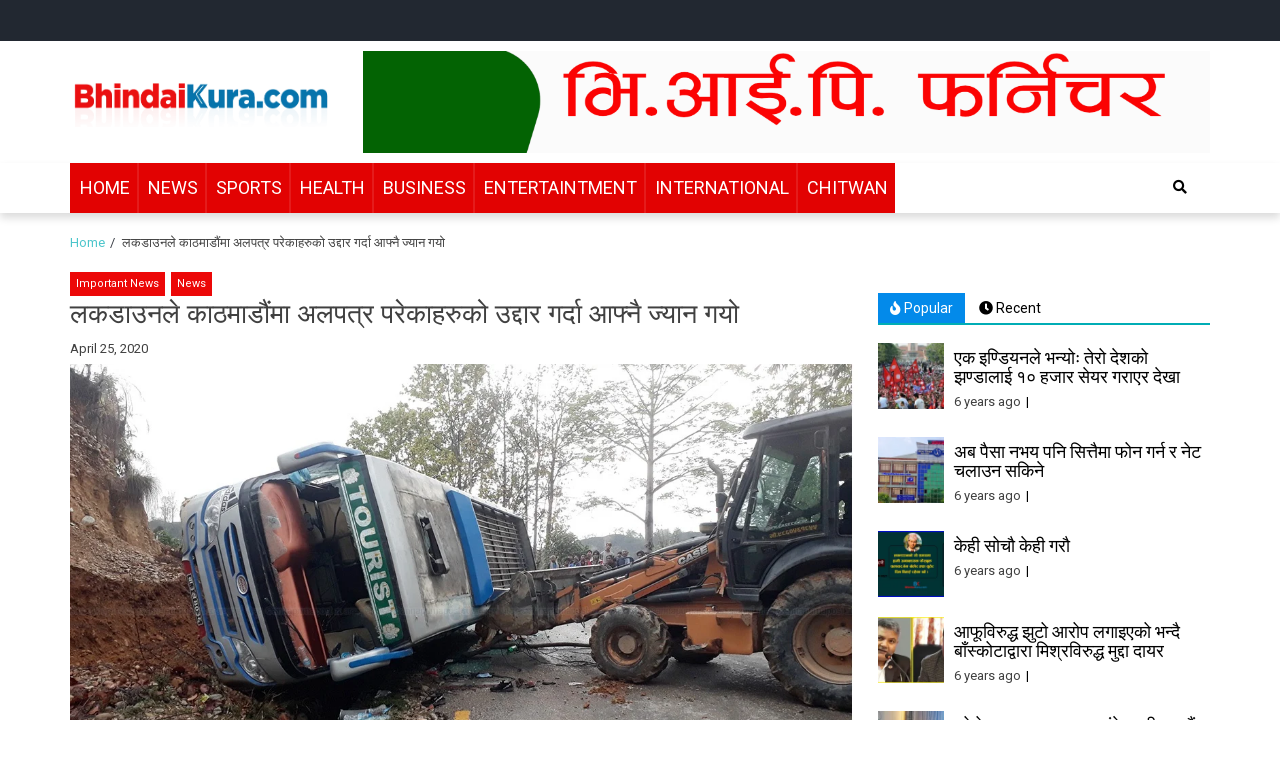

--- FILE ---
content_type: text/html; charset=UTF-8
request_url: https://www.bhindaikura.com/1408/
body_size: 26380
content:
<!doctype html>
<html lang="en">
<head>
	<meta property="fb:pages" content="306088692851436" />
	<meta name="p:domain_verify" content="9aef3255ad310e91e38afdeaa9fd96c1"/>
<meta name="viewport" content="width=device-width, initial-scale=1">
	
<!-- Open Graph Meta Tags generated by MashShare 3.7.9 - https://mashshare.net -->
<meta property="og:type" content="article" /> 
<meta property="og:title" content="लकडाउनले काठमाडौंमा अलपत्र परेकाहरुको उद्दार गर्दा आफ्नै ज्यान गयो" />
<meta property="og:description" content="महोत्तरीको बर्दिबास नगरपालिका –३ स्थित पाटुमा बस पल्टिँदा सह–चालकको मृत्यु भएको छ भने एक जना गम्भीर घाइते भएका छन्। लकडाउनले काठमाडौंमा अलपत्र परेकाहरुलाई लिएर उदयपुर जाँदैं गरेको बस शनिबार बिहान दुर्घटनामा परेको इलाका प्रहरी कार्यालय" />
<meta property="og:image" content="https://www.bhindaikura.com/wp-content/uploads/2020/04/accident-1_20200425022803.jpg" />
<meta property="og:url" content="https://www.bhindaikura.com/1408/" />
<meta property="og:site_name" content="Bhindai Kura" />
<meta property="article:publisher" content="https://www.facebook.com/BhindaiKuraa/" />
<meta property="article:published_time" content="2020-04-25T03:35:49+00:00" />
<meta property="article:modified_time" content="2020-04-25T03:36:03+00:00" />
<meta property="og:updated_time" content="2020-04-25T03:36:03+00:00" />
<!-- Open Graph Meta Tags generated by MashShare 3.7.9 - https://www.mashshare.net -->
<!-- Twitter Card generated by MashShare 3.7.9 - https://www.mashshare.net -->
<meta name="twitter:card" content="summary_large_image">
<meta name="twitter:title" content="लकडाउनले काठमाडौंमा अलपत्र परेकाहरुको उद्दार गर्दा आफ्नै ज्यान गयो">
<meta name="twitter:description" content="महोत्तरीको बर्दिबास नगरपालिका –३ स्थित पाटुमा बस पल्टिँदा सह–चालकको मृत्यु भएको छ भने एक जना गम्भीर घाइते भएका छन्। लकडाउनले काठमाडौंमा अलपत्र परेकाहरुलाई लिएर उदयपुर जाँदैं गरेको बस शनिबार बिहान दुर्घटनामा परेको इलाका प्रहरी कार्यालय">
<meta name="twitter:image" content="https://www.bhindaikura.com/wp-content/uploads/2020/04/accident-1_20200425022803.jpg">
<meta name="twitter:site" content="@bhindaikuraa">
<!-- Twitter Card generated by MashShare 3.7.9 - https://www.mashshare.net -->

<!-- Jetpack Site Verification Tags -->
<meta name="google-site-verification" content="QOj_IoBcUzj8hOWFaK5UmYGbACu_nCpcSkb7U954p0E" />

	<!-- This site is optimized with the Yoast SEO plugin v14.3 - https://yoast.com/wordpress/plugins/seo/ -->
	<title>लकडाउनले काठमाडौंमा अलपत्र परेकाहरुको उद्दार गर्दा आफ्नै ज्यान गयो &ndash; Bhindai Kura</title>
	<meta name="robots" content="index, follow" />
	<meta name="googlebot" content="index, follow, max-snippet:-1, max-image-preview:large, max-video-preview:-1" />
	<meta name="bingbot" content="index, follow, max-snippet:-1, max-image-preview:large, max-video-preview:-1" />
	<link rel="canonical" href="https://www.bhindaikura.com/1408/" />
	<meta property="og:locale" content="en_US" />
	<meta property="og:type" content="article" />
	<meta property="og:title" content="लकडाउनले काठमाडौंमा अलपत्र परेकाहरुको उद्दार गर्दा आफ्नै ज्यान गयो &ndash; Bhindai Kura" />
	<meta property="og:description" content="महोत्तरीको बर्दिबास नगरपालिका –३ स्थित पाटुमा बस पल्टिँदा सह–चालकको मृत्यु भएको छ भने एक जना गम्भीर घाइते भएका छन्। लकडाउनले काठमाडौंमा अलपत्र परेकाहरुलाई लिएर उदयपुर जाँदैं गरेको बस शनिबार बिहान दुर्घटनामा परेको इलाका प्रहरी कार्यालय बर्दिबासका इन्स्पेक्टर सोनुकुमार साहले जानकारी..." />
	<meta property="og:url" content="https://www.bhindaikura.com/1408/" />
	<meta property="og:site_name" content="Bhindai Kura" />
	<meta property="article:publisher" content="https://www.facebook.com/BhindaiKuraa" />
	<meta property="article:published_time" content="2020-04-25T03:35:49+00:00" />
	<meta property="article:modified_time" content="2020-04-25T03:36:03+00:00" />
	<meta property="og:image" content="https://i0.wp.com/www.bhindaikura.com/wp-content/uploads/2020/04/accident-1_20200425022803.jpg?fit=1159%2C596&#038;ssl=1" />
	<meta property="og:image:width" content="1159" />
	<meta property="og:image:height" content="596" />
	<meta property="fb:app_id" content="543359073011754" />
	<meta name="twitter:card" content="summary_large_image" />
	<meta name="twitter:creator" content="@bhindaikuraa" />
	<meta name="twitter:site" content="@bhindaikuraa" />
	<script type="application/ld+json" class="yoast-schema-graph">{"@context":"https://schema.org","@graph":[{"@type":"Organization","@id":"https://www.bhindaikura.com/#organization","name":"Bhindai Kura","url":"https://www.bhindaikura.com/","sameAs":["https://www.facebook.com/BhindaiKuraa","https://www.instagram.com/bhindaikuraa/","https://www.youtube.com/channel/UC99qbknDBMyoKuVrZzScDVA","https://www.pinterest.co.uk/bhindaikura55/","https://twitter.com/bhindaikuraa"],"logo":{"@type":"ImageObject","@id":"https://www.bhindaikura.com/#logo","inLanguage":"en","url":"https://i2.wp.com/www.bhindaikura.com/wp-content/uploads/2020/02/bhindaikura-shadow-logo.png?fit=650%2C188&ssl=1","width":650,"height":188,"caption":"Bhindai Kura"},"image":{"@id":"https://www.bhindaikura.com/#logo"}},{"@type":"WebSite","@id":"https://www.bhindaikura.com/#website","url":"https://www.bhindaikura.com/","name":"Bhindai Kura","description":"News and entertainment.","publisher":{"@id":"https://www.bhindaikura.com/#organization"},"potentialAction":[{"@type":"SearchAction","target":"https://www.bhindaikura.com/?s={search_term_string}","query-input":"required name=search_term_string"}],"inLanguage":"en"},{"@type":"ImageObject","@id":"https://www.bhindaikura.com/1408/#primaryimage","inLanguage":"en","url":"https://i0.wp.com/www.bhindaikura.com/wp-content/uploads/2020/04/accident-1_20200425022803.jpg?fit=1159%2C596&ssl=1","width":1159,"height":596},{"@type":"WebPage","@id":"https://www.bhindaikura.com/1408/#webpage","url":"https://www.bhindaikura.com/1408/","name":"\u0932\u0915\u0921\u093e\u0909\u0928\u0932\u0947 \u0915\u093e\u0920\u092e\u093e\u0921\u094c\u0902\u092e\u093e \u0905\u0932\u092a\u0924\u094d\u0930 \u092a\u0930\u0947\u0915\u093e\u0939\u0930\u0941\u0915\u094b \u0909\u0926\u094d\u0926\u093e\u0930 \u0917\u0930\u094d\u0926\u093e \u0906\u092b\u094d\u0928\u0948 \u091c\u094d\u092f\u093e\u0928 \u0917\u092f\u094b &ndash; Bhindai Kura","isPartOf":{"@id":"https://www.bhindaikura.com/#website"},"primaryImageOfPage":{"@id":"https://www.bhindaikura.com/1408/#primaryimage"},"datePublished":"2020-04-25T03:35:49+00:00","dateModified":"2020-04-25T03:36:03+00:00","breadcrumb":{"@id":"https://www.bhindaikura.com/1408/#breadcrumb"},"inLanguage":"en","potentialAction":[{"@type":"ReadAction","target":["https://www.bhindaikura.com/1408/"]}]},{"@type":"BreadcrumbList","@id":"https://www.bhindaikura.com/1408/#breadcrumb","itemListElement":[{"@type":"ListItem","position":1,"item":{"@type":"WebPage","@id":"http://www.bhindaikura.com/","url":"http://www.bhindaikura.com/","name":"Home"}},{"@type":"ListItem","position":2,"item":{"@type":"WebPage","@id":"https://www.bhindaikura.com/1408/","url":"https://www.bhindaikura.com/1408/","name":"\u0932\u0915\u0921\u093e\u0909\u0928\u0932\u0947 \u0915\u093e\u0920\u092e\u093e\u0921\u094c\u0902\u092e\u093e \u0905\u0932\u092a\u0924\u094d\u0930 \u092a\u0930\u0947\u0915\u093e\u0939\u0930\u0941\u0915\u094b \u0909\u0926\u094d\u0926\u093e\u0930 \u0917\u0930\u094d\u0926\u093e \u0906\u092b\u094d\u0928\u0948 \u091c\u094d\u092f\u093e\u0928 \u0917\u092f\u094b"}}]},{"@type":"Article","@id":"https://www.bhindaikura.com/1408/#article","isPartOf":{"@id":"https://www.bhindaikura.com/1408/#webpage"},"author":{"@id":"https://www.bhindaikura.com/#/schema/person/cb33d219c5a4c880826ea7c2d87f2ddf"},"headline":"\u0932\u0915\u0921\u093e\u0909\u0928\u0932\u0947 \u0915\u093e\u0920\u092e\u093e\u0921\u094c\u0902\u092e\u093e \u0905\u0932\u092a\u0924\u094d\u0930 \u092a\u0930\u0947\u0915\u093e\u0939\u0930\u0941\u0915\u094b \u0909\u0926\u094d\u0926\u093e\u0930 \u0917\u0930\u094d\u0926\u093e \u0906\u092b\u094d\u0928\u0948 \u091c\u094d\u092f\u093e\u0928 \u0917\u092f\u094b","datePublished":"2020-04-25T03:35:49+00:00","dateModified":"2020-04-25T03:36:03+00:00","commentCount":0,"mainEntityOfPage":{"@id":"https://www.bhindaikura.com/1408/#webpage"},"publisher":{"@id":"https://www.bhindaikura.com/#organization"},"image":{"@id":"https://www.bhindaikura.com/1408/#primaryimage"},"articleSection":"Important News,News","inLanguage":"en","potentialAction":[{"@type":"CommentAction","name":"Comment","target":["https://www.bhindaikura.com/1408/#respond"]}]},{"@type":["Person"],"@id":"https://www.bhindaikura.com/#/schema/person/cb33d219c5a4c880826ea7c2d87f2ddf","name":"Bhindai Kura","image":{"@type":"ImageObject","@id":"https://www.bhindaikura.com/#personlogo","inLanguage":"en","url":"https://secure.gravatar.com/avatar/eebca8a3b2f6f6c9396ffc473626b07c?s=96&d=mm&r=g","caption":"Bhindai Kura"}}]}</script>
	<!-- / Yoast SEO plugin. -->


<link rel='dns-prefetch' href='//secure.gravatar.com' />
<link rel='dns-prefetch' href='//fonts.googleapis.com' />
<link rel='dns-prefetch' href='//s.w.org' />
<link rel="alternate" type="application/rss+xml" title="Bhindai Kura &raquo; Feed" href="https://www.bhindaikura.com/feed/" />
<link rel="alternate" type="application/rss+xml" title="Bhindai Kura &raquo; Comments Feed" href="https://www.bhindaikura.com/comments/feed/" />
<link rel="alternate" type="application/rss+xml" title="Bhindai Kura &raquo; लकडाउनले काठमाडौंमा अलपत्र परेकाहरुको उद्दार गर्दा आफ्नै ज्यान गयो Comments Feed" href="https://www.bhindaikura.com/1408/feed/" />
		<!-- This site uses the Google Analytics by MonsterInsights plugin v8.8.2 - Using Analytics tracking - https://www.monsterinsights.com/ -->
							<script
				src="//www.googletagmanager.com/gtag/js?id=UA-165257727-1"  data-cfasync="false" data-wpfc-render="false" type="text/javascript" async></script>
			<script data-cfasync="false" data-wpfc-render="false" type="text/javascript">
				var mi_version = '8.8.2';
				var mi_track_user = true;
				var mi_no_track_reason = '';
				
								var disableStrs = [
															'ga-disable-UA-165257727-1',
									];

				/* Function to detect opted out users */
				function __gtagTrackerIsOptedOut() {
					for (var index = 0; index < disableStrs.length; index++) {
						if (document.cookie.indexOf(disableStrs[index] + '=true') > -1) {
							return true;
						}
					}

					return false;
				}

				/* Disable tracking if the opt-out cookie exists. */
				if (__gtagTrackerIsOptedOut()) {
					for (var index = 0; index < disableStrs.length; index++) {
						window[disableStrs[index]] = true;
					}
				}

				/* Opt-out function */
				function __gtagTrackerOptout() {
					for (var index = 0; index < disableStrs.length; index++) {
						document.cookie = disableStrs[index] + '=true; expires=Thu, 31 Dec 2099 23:59:59 UTC; path=/';
						window[disableStrs[index]] = true;
					}
				}

				if ('undefined' === typeof gaOptout) {
					function gaOptout() {
						__gtagTrackerOptout();
					}
				}
								window.dataLayer = window.dataLayer || [];

				window.MonsterInsightsDualTracker = {
					helpers: {},
					trackers: {},
				};
				if (mi_track_user) {
					function __gtagDataLayer() {
						dataLayer.push(arguments);
					}

					function __gtagTracker(type, name, parameters) {
						if (!parameters) {
							parameters = {};
						}

						if (parameters.send_to) {
							__gtagDataLayer.apply(null, arguments);
							return;
						}

						if (type === 'event') {
							
														parameters.send_to = monsterinsights_frontend.ua;
							__gtagDataLayer(type, name, parameters);
													} else {
							__gtagDataLayer.apply(null, arguments);
						}
					}

					__gtagTracker('js', new Date());
					__gtagTracker('set', {
						'developer_id.dZGIzZG': true,
											});
															__gtagTracker('config', 'UA-165257727-1', {"forceSSL":"true","link_attribution":"true"} );
										window.gtag = __gtagTracker;										(function () {
						/* https://developers.google.com/analytics/devguides/collection/analyticsjs/ */
						/* ga and __gaTracker compatibility shim. */
						var noopfn = function () {
							return null;
						};
						var newtracker = function () {
							return new Tracker();
						};
						var Tracker = function () {
							return null;
						};
						var p = Tracker.prototype;
						p.get = noopfn;
						p.set = noopfn;
						p.send = function () {
							var args = Array.prototype.slice.call(arguments);
							args.unshift('send');
							__gaTracker.apply(null, args);
						};
						var __gaTracker = function () {
							var len = arguments.length;
							if (len === 0) {
								return;
							}
							var f = arguments[len - 1];
							if (typeof f !== 'object' || f === null || typeof f.hitCallback !== 'function') {
								if ('send' === arguments[0]) {
									var hitConverted, hitObject = false, action;
									if ('event' === arguments[1]) {
										if ('undefined' !== typeof arguments[3]) {
											hitObject = {
												'eventAction': arguments[3],
												'eventCategory': arguments[2],
												'eventLabel': arguments[4],
												'value': arguments[5] ? arguments[5] : 1,
											}
										}
									}
									if ('pageview' === arguments[1]) {
										if ('undefined' !== typeof arguments[2]) {
											hitObject = {
												'eventAction': 'page_view',
												'page_path': arguments[2],
											}
										}
									}
									if (typeof arguments[2] === 'object') {
										hitObject = arguments[2];
									}
									if (typeof arguments[5] === 'object') {
										Object.assign(hitObject, arguments[5]);
									}
									if ('undefined' !== typeof arguments[1].hitType) {
										hitObject = arguments[1];
										if ('pageview' === hitObject.hitType) {
											hitObject.eventAction = 'page_view';
										}
									}
									if (hitObject) {
										action = 'timing' === arguments[1].hitType ? 'timing_complete' : hitObject.eventAction;
										hitConverted = mapArgs(hitObject);
										__gtagTracker('event', action, hitConverted);
									}
								}
								return;
							}

							function mapArgs(args) {
								var arg, hit = {};
								var gaMap = {
									'eventCategory': 'event_category',
									'eventAction': 'event_action',
									'eventLabel': 'event_label',
									'eventValue': 'event_value',
									'nonInteraction': 'non_interaction',
									'timingCategory': 'event_category',
									'timingVar': 'name',
									'timingValue': 'value',
									'timingLabel': 'event_label',
									'page': 'page_path',
									'location': 'page_location',
									'title': 'page_title',
								};
								for (arg in args) {
																		if (!(!args.hasOwnProperty(arg) || !gaMap.hasOwnProperty(arg))) {
										hit[gaMap[arg]] = args[arg];
									} else {
										hit[arg] = args[arg];
									}
								}
								return hit;
							}

							try {
								f.hitCallback();
							} catch (ex) {
							}
						};
						__gaTracker.create = newtracker;
						__gaTracker.getByName = newtracker;
						__gaTracker.getAll = function () {
							return [];
						};
						__gaTracker.remove = noopfn;
						__gaTracker.loaded = true;
						window['__gaTracker'] = __gaTracker;
					})();
									} else {
										console.log("");
					(function () {
						function __gtagTracker() {
							return null;
						}

						window['__gtagTracker'] = __gtagTracker;
						window['gtag'] = __gtagTracker;
					})();
									}
			</script>
				<!-- / Google Analytics by MonsterInsights -->
				<script type="text/javascript">
			window._wpemojiSettings = {"baseUrl":"https:\/\/s.w.org\/images\/core\/emoji\/12.0.0-1\/72x72\/","ext":".png","svgUrl":"https:\/\/s.w.org\/images\/core\/emoji\/12.0.0-1\/svg\/","svgExt":".svg","source":{"concatemoji":"https:\/\/www.bhindaikura.com\/wp-includes\/js\/wp-emoji-release.min.js?ver=5.4.15"}};
			/*! This file is auto-generated */
			!function(e,a,t){var n,r,o,i=a.createElement("canvas"),p=i.getContext&&i.getContext("2d");function s(e,t){var a=String.fromCharCode;p.clearRect(0,0,i.width,i.height),p.fillText(a.apply(this,e),0,0);e=i.toDataURL();return p.clearRect(0,0,i.width,i.height),p.fillText(a.apply(this,t),0,0),e===i.toDataURL()}function c(e){var t=a.createElement("script");t.src=e,t.defer=t.type="text/javascript",a.getElementsByTagName("head")[0].appendChild(t)}for(o=Array("flag","emoji"),t.supports={everything:!0,everythingExceptFlag:!0},r=0;r<o.length;r++)t.supports[o[r]]=function(e){if(!p||!p.fillText)return!1;switch(p.textBaseline="top",p.font="600 32px Arial",e){case"flag":return s([127987,65039,8205,9895,65039],[127987,65039,8203,9895,65039])?!1:!s([55356,56826,55356,56819],[55356,56826,8203,55356,56819])&&!s([55356,57332,56128,56423,56128,56418,56128,56421,56128,56430,56128,56423,56128,56447],[55356,57332,8203,56128,56423,8203,56128,56418,8203,56128,56421,8203,56128,56430,8203,56128,56423,8203,56128,56447]);case"emoji":return!s([55357,56424,55356,57342,8205,55358,56605,8205,55357,56424,55356,57340],[55357,56424,55356,57342,8203,55358,56605,8203,55357,56424,55356,57340])}return!1}(o[r]),t.supports.everything=t.supports.everything&&t.supports[o[r]],"flag"!==o[r]&&(t.supports.everythingExceptFlag=t.supports.everythingExceptFlag&&t.supports[o[r]]);t.supports.everythingExceptFlag=t.supports.everythingExceptFlag&&!t.supports.flag,t.DOMReady=!1,t.readyCallback=function(){t.DOMReady=!0},t.supports.everything||(n=function(){t.readyCallback()},a.addEventListener?(a.addEventListener("DOMContentLoaded",n,!1),e.addEventListener("load",n,!1)):(e.attachEvent("onload",n),a.attachEvent("onreadystatechange",function(){"complete"===a.readyState&&t.readyCallback()})),(n=t.source||{}).concatemoji?c(n.concatemoji):n.wpemoji&&n.twemoji&&(c(n.twemoji),c(n.wpemoji)))}(window,document,window._wpemojiSettings);
		</script>
		<style type="text/css">
img.wp-smiley,
img.emoji {
	display: inline !important;
	border: none !important;
	box-shadow: none !important;
	height: 1em !important;
	width: 1em !important;
	margin: 0 .07em !important;
	vertical-align: -0.1em !important;
	background: none !important;
	padding: 0 !important;
}
</style>
	<link rel='stylesheet' id='pt-cv-public-style-css'  href='https://www.bhindaikura.com/wp-content/plugins/content-views-query-and-display-post-page/public/assets/css/cv.css?ver=2.4.0.1' type='text/css' media='all' />
<link rel='stylesheet' id='wp-block-library-css'  href='https://c0.wp.com/c/5.4.15/wp-includes/css/dist/block-library/style.min.css' type='text/css' media='all' />
<style id='wp-block-library-inline-css' type='text/css'>
.has-text-align-justify{text-align:justify;}
</style>
<link rel='stylesheet' id='font-awesome-css'  href='https://www.bhindaikura.com/wp-content/plugins/elementor/assets/lib/font-awesome/css/font-awesome.min.css?ver=4.7.0' type='text/css' media='all' />
<link rel='stylesheet' id='mashsb-styles-css'  href='https://www.bhindaikura.com/wp-content/plugins/mashsharer/assets/css/mashsb.min.css?ver=3.7.9' type='text/css' media='all' />
<style id='mashsb-styles-inline-css' type='text/css'>
.mashsb-count {color:#cccccc;}@media only screen and (min-width:568px){.mashsb-buttons a {min-width: 177px;}}
</style>
<link rel='stylesheet' id='wp-show-posts-css'  href='https://www.bhindaikura.com/wp-content/plugins/wp-show-posts/css/wp-show-posts-min.css?ver=1.1.3' type='text/css' media='all' />
<link rel='stylesheet' id='megamenu-css'  href='https://www.bhindaikura.com/wp-content/uploads/maxmegamenu/style.css?ver=2c8b5a' type='text/css' media='all' />
<link rel='stylesheet' id='dashicons-css'  href='https://c0.wp.com/c/5.4.15/wp-includes/css/dashicons.min.css' type='text/css' media='all' />
<link rel='stylesheet' id='wordpress-popular-posts-css-css'  href='https://www.bhindaikura.com/wp-content/plugins/wordpress-popular-posts/assets/css/wpp.css?ver=6.0.5' type='text/css' media='all' />
<link rel='stylesheet' id='font-awesome-v5-css'  href='https://www.bhindaikura.com/wp-content/themes/eximious-magazine/assets/lib/font-awesome-v5/css/all.css?ver=5.4.15' type='text/css' media='all' />
<link rel='stylesheet' id='bootstrap-css'  href='https://www.bhindaikura.com/wp-content/themes/eximious-magazine/assets/lib/bootstrap/css/bootstrap.min.css?ver=5.4.15' type='text/css' media='all' />
<link rel='stylesheet' id='animate-css'  href='https://www.bhindaikura.com/wp-content/themes/eximious-magazine/assets/lib/animate/animate.min.css?ver=5.4.15' type='text/css' media='all' />
<link rel='stylesheet' id='owl-carousel-css'  href='https://www.bhindaikura.com/wp-content/themes/eximious-magazine/assets/lib/owl/owl.carousel.min.css?ver=5.4.15' type='text/css' media='all' />
<link rel='stylesheet' id='owl-theme-css'  href='https://www.bhindaikura.com/wp-content/themes/eximious-magazine/assets/lib/owl/owl.theme.default.min.css?ver=5.4.15' type='text/css' media='all' />
<link rel='stylesheet' id='eximious-magazine-style-css'  href='https://www.bhindaikura.com/wp-content/themes/eximious-magazine/style.css?ver=5.4.15' type='text/css' media='all' />
<style id='eximious-magazine-style-inline-css' type='text/css'>
.cat-links, .tags-links, .byline { clip: rect(1px, 1px, 1px, 1px); height: 1px; position: absolute; overflow: hidden; width: 1px; }
</style>
<link rel='stylesheet' id='eximious-magazine-google-fonts-css'  href='https://fonts.googleapis.com/css?family=Roboto:400,400i,500|PT%20Serif:400,700&#038;subset=latin,latin-ext' type='text/css' media='all' />
<link rel='stylesheet' id='wpcw-css'  href='https://www.bhindaikura.com/wp-content/plugins/contact-widgets/assets/css/style.min.css?ver=1.0.1' type='text/css' media='all' />
<link rel='stylesheet' id='tablepress-default-css'  href='https://www.bhindaikura.com/wp-content/plugins/tablepress/css/default.min.css?ver=1.11' type='text/css' media='all' />
<link rel='stylesheet' id='jetpack_css-css'  href='https://c0.wp.com/p/jetpack/8.6.1/css/jetpack.css' type='text/css' media='all' />
<script type='text/javascript' src='https://c0.wp.com/c/5.4.15/wp-includes/js/jquery/jquery.js'></script>
<script type='text/javascript' src='https://c0.wp.com/c/5.4.15/wp-includes/js/jquery/jquery-migrate.min.js'></script>
<script type='text/javascript'>
/* <![CDATA[ */
var related_posts_js_options = {"post_heading":"h4"};
/* ]]> */
</script>
<script type='text/javascript' src='https://c0.wp.com/p/jetpack/8.6.1/_inc/build/related-posts/related-posts.min.js'></script>
<script type='text/javascript' src='https://www.bhindaikura.com/wp-content/plugins/google-analytics-for-wordpress/assets/js/frontend-gtag.min.js?ver=8.8.2'></script>
<script data-cfasync="false" data-wpfc-render="false" type="text/javascript" id='monsterinsights-frontend-script-js-extra'>/* <![CDATA[ */
var monsterinsights_frontend = {"js_events_tracking":"true","download_extensions":"doc,pdf,ppt,zip,xls,docx,pptx,xlsx","inbound_paths":"[{\"path\":\"\\\/go\\\/\",\"label\":\"affiliate\"},{\"path\":\"\\\/recommend\\\/\",\"label\":\"affiliate\"}]","home_url":"https:\/\/www.bhindaikura.com","hash_tracking":"false","ua":"UA-165257727-1","v4_id":""};/* ]]> */
</script>
<script type='text/javascript'>
/* <![CDATA[ */
var mashsb = {"shares":"48","round_shares":"1","animate_shares":"1","dynamic_buttons":"0","share_url":"https:\/\/www.bhindaikura.com\/1408\/","title":"%E0%A4%B2%E0%A4%95%E0%A4%A1%E0%A4%BE%E0%A4%89%E0%A4%A8%E0%A4%B2%E0%A5%87+%E0%A4%95%E0%A4%BE%E0%A4%A0%E0%A4%AE%E0%A4%BE%E0%A4%A1%E0%A5%8C%E0%A4%82%E0%A4%AE%E0%A4%BE+%E0%A4%85%E0%A4%B2%E0%A4%AA%E0%A4%A4%E0%A5%8D%E0%A4%B0+%E0%A4%AA%E0%A4%B0%E0%A5%87%E0%A4%95%E0%A4%BE%E0%A4%B9%E0%A4%B0%E0%A5%81%E0%A4%95%E0%A5%8B+%E0%A4%89%E0%A4%A6%E0%A5%8D%E0%A4%A6%E0%A4%BE%E0%A4%B0+%E0%A4%97%E0%A4%B0%E0%A5%8D%E0%A4%A6%E0%A4%BE+%E0%A4%86%E0%A4%AB%E0%A5%8D%E0%A4%A8%E0%A5%88+%E0%A4%9C%E0%A5%8D%E0%A4%AF%E0%A4%BE%E0%A4%A8+%E0%A4%97%E0%A4%AF%E0%A5%8B","image":"https:\/\/www.bhindaikura.com\/wp-content\/uploads\/2020\/04\/accident-1_20200425022803.jpg","desc":"\u092e\u0939\u094b\u0924\u094d\u0924\u0930\u0940\u0915\u094b \u092c\u0930\u094d\u0926\u093f\u092c\u093e\u0938 \u0928\u0917\u0930\u092a\u093e\u0932\u093f\u0915\u093e \u2013\u0969 \u0938\u094d\u0925\u093f\u0924 \u092a\u093e\u091f\u0941\u092e\u093e \u092c\u0938 \u092a\u0932\u094d\u091f\u093f\u0901\u0926\u093e \u0938\u0939\u2013\u091a\u093e\u0932\u0915\u0915\u094b \u092e\u0943\u0924\u094d\u092f\u0941 \u092d\u090f\u0915\u094b \u091b \u092d\u0928\u0947 \u090f\u0915 \u091c\u0928\u093e \u0917\u092e\u094d\u092d\u0940\u0930 \u0918\u093e\u0907\u0924\u0947 \u092d\u090f\u0915\u093e \u091b\u0928\u094d\u0964 \u0932\u0915\u0921\u093e\u0909\u0928\u0932\u0947 \u0915\u093e\u0920\u092e\u093e\u0921\u094c\u0902\u092e\u093e \u0905\u0932\u092a\u0924\u094d\u0930 \u092a\u0930\u0947\u0915\u093e\u0939\u0930\u0941\u0932\u093e\u0908 \u0932\u093f\u090f\u0930 \u0909\u0926\u092f\u092a\u0941\u0930 \u091c\u093e\u0901\u0926\u0948\u0902 \u0917\u0930\u0947\u0915\u094b \u092c\u0938 \u0936\u0928\u093f\u092c\u093e\u0930 \u092c\u093f\u0939\u093e\u0928 \u0926\u0941\u0930\u094d\u0918\u091f\u0928\u093e\u092e\u093e \u092a\u0930\u0947\u0915\u094b \u0907\u0932\u093e\u0915\u093e \u092a\u094d\u0930\u0939\u0930\u0940 \u0915\u093e\u0930\u094d\u092f\u093e\u0932\u092f \u2026","hashtag":"@bhindaikuraa","subscribe":"content","subscribe_url":"","activestatus":"1","singular":"1","twitter_popup":"1","refresh":"0","nonce":"5c20979e16","postid":"1408","servertime":"1769019732","ajaxurl":"https:\/\/www.bhindaikura.com\/wp-admin\/admin-ajax.php"};
/* ]]> */
</script>
<script type='text/javascript' src='https://www.bhindaikura.com/wp-content/plugins/mashsharer/assets/js/mashsb.min.js?ver=3.7.9'></script>
<script type='application/json' id="wpp-json">
{"sampling_active":0,"sampling_rate":100,"ajax_url":"https:\/\/www.bhindaikura.com\/wp-json\/wordpress-popular-posts\/v1\/popular-posts","api_url":"https:\/\/www.bhindaikura.com\/wp-json\/wordpress-popular-posts","ID":1408,"token":"5612202c90","lang":0,"debug":0}
</script>
<script type='text/javascript' src='https://www.bhindaikura.com/wp-content/plugins/wordpress-popular-posts/assets/js/wpp.min.js?ver=6.0.5'></script>
<link rel='https://api.w.org/' href='https://www.bhindaikura.com/wp-json/' />
<link rel="EditURI" type="application/rsd+xml" title="RSD" href="https://www.bhindaikura.com/xmlrpc.php?rsd" />
<link rel="wlwmanifest" type="application/wlwmanifest+xml" href="https://www.bhindaikura.com/wp-includes/wlwmanifest.xml" /> 
<meta name="generator" content="WordPress 5.4.15" />
<link rel='shortlink' href='https://wp.me/p9Eh1w-mI' />
<link rel="alternate" type="application/json+oembed" href="https://www.bhindaikura.com/wp-json/oembed/1.0/embed?url=https%3A%2F%2Fwww.bhindaikura.com%2F1408%2F" />
<link rel="alternate" type="text/xml+oembed" href="https://www.bhindaikura.com/wp-json/oembed/1.0/embed?url=https%3A%2F%2Fwww.bhindaikura.com%2F1408%2F&#038;format=xml" />
			<meta property="fb:pages" content="306088692851436" />
			<meta property="fb:pages" content="247823968759187" />            <style id="wpp-loading-animation-styles">@-webkit-keyframes bgslide{from{background-position-x:0}to{background-position-x:-200%}}@keyframes bgslide{from{background-position-x:0}to{background-position-x:-200%}}.wpp-widget-placeholder,.wpp-widget-block-placeholder{margin:0 auto;width:60px;height:3px;background:#dd3737;background:linear-gradient(90deg,#dd3737 0%,#571313 10%,#dd3737 100%);background-size:200% auto;border-radius:3px;-webkit-animation:bgslide 1s infinite linear;animation:bgslide 1s infinite linear}</style>
            
<link rel='dns-prefetch' href='//c0.wp.com'/>
<link rel='dns-prefetch' href='//i0.wp.com'/>
<link rel='dns-prefetch' href='//i1.wp.com'/>
<link rel='dns-prefetch' href='//i2.wp.com'/>
<link rel='dns-prefetch' href='//jetpack.wordpress.com'/>
<link rel='dns-prefetch' href='//s0.wp.com'/>
<link rel='dns-prefetch' href='//s1.wp.com'/>
<link rel='dns-prefetch' href='//s2.wp.com'/>
<link rel='dns-prefetch' href='//public-api.wordpress.com'/>
<link rel='dns-prefetch' href='//0.gravatar.com'/>
<link rel='dns-prefetch' href='//1.gravatar.com'/>
<link rel='dns-prefetch' href='//2.gravatar.com'/>
<link rel='dns-prefetch' href='//widgets.wp.com'/>
<style type='text/css'>img#wpstats{display:none}</style><link rel="pingback" href="https://www.bhindaikura.com/xmlrpc.php">		<style type="text/css">
					.site-title,
			.site-description {
				position: absolute;
				clip: rect(1px, 1px, 1px, 1px);
			}
				</style>
					<style type="text/css">
				/* If html does not have either class, do not show lazy loaded images. */
				html:not( .jetpack-lazy-images-js-enabled ):not( .js ) .jetpack-lazy-image {
					display: none;
				}
			</style>
			<script>
				document.documentElement.classList.add(
					'jetpack-lazy-images-js-enabled'
				);
			</script>
		<link rel="icon" href="https://i1.wp.com/www.bhindaikura.com/wp-content/uploads/2020/02/bhindaikura-avatar.png?fit=32%2C32&#038;ssl=1" sizes="32x32" />
<link rel="icon" href="https://i1.wp.com/www.bhindaikura.com/wp-content/uploads/2020/02/bhindaikura-avatar.png?fit=192%2C192&#038;ssl=1" sizes="192x192" />
<link rel="apple-touch-icon" href="https://i1.wp.com/www.bhindaikura.com/wp-content/uploads/2020/02/bhindaikura-avatar.png?fit=180%2C180&#038;ssl=1" />
<meta name="msapplication-TileImage" content="https://i1.wp.com/www.bhindaikura.com/wp-content/uploads/2020/02/bhindaikura-avatar.png?fit=250%2C250&#038;ssl=1" />
		<style type="text/css" id="wp-custom-css">
			
/* description line increase */
body.single .entry-content p, .article-block-wrapper .article-details .em-excerpt p {
    line-height: 35px;
    font-size: 20px;
    color: #403f3f;
    margin-bottom: 10px;
}
/* category box */

.comments-title, .widget-title {
    font-size: 25px;
    font-weight: 700;
    line-height: normal;
    margin-bottom: 20px;
    display: block;
    position: relative;
}

/* TITLE BACKGROUND CHANGED TO RED */

.main-navigation ul>li>a:hover:after, .widget-title span, .trending-now-title, .cat-info a {
    background: #ec0808;
}


/* main menu size and bg colour */

.main-navigation ul>li>a {
    padding: 0 14px;
    line-height: 48px;
    font-size: 19px;
    color: #f7f4f4;
    font-weight: 700;
    BACKGROUND-COLOR: #f70606;
    text-transform: uppercase;
    -webkit-backface-visibility: hidden;
    position: relative;
}

/* Remove footer credits */


.site-footer .saga-sub-footer a {
    color: #00adb5;
    display: none;
}

/* Changed breaking news tab to red */


.eximious_magazine.widget_tab_posts .nav-tabs > li.active > a, .eximious_magazine.widget_tab_posts .nav-tabs > li.active > a:hover, .eximious_magazine.widget_tab_posts .nav-tabs > li.active > a:focus {
    color: #fff;
    cursor: default;
    background-color: #038aea;
    border: none;
}

/* heading below menu */


body .wp-show-posts a {
    box-shadow: 0 0 0 transparent;
    text-align: center;
	    display: block;
    font-size: 32px;
	color: #047bb5;
}

/* description font for first news below menu */


p {
    margin-bottom: 1.5em;
    font-size: 20px;
    color: #777;
}


/* Breaking news font size and color */

element.style {
}
.trending-now-posts.marquee a {
    padding: 0 20px;
    font-size: 15px;
    color: #099ecc;
    font-style: italic;
}

/* related post jetpack*/

#jp-relatedposts .jp-relatedposts-items .jp-relatedposts-post .jp-relatedposts-post-title a {
    font-size: 17px;
    color: #0889f8;
    font-weight: 400;
    font-weight: 00;
    opacity: 1;
}

#jp-relatedposts .jp-relatedposts-items-visual h4.jp-relatedposts-post-title {
    text-transform: none;
    padding-top: 5px;
    margin: 0;
    font-family: inherit;
    display: block;
    max-width: 100%;
}

/* headlines font size*/


body .wp-show-posts a {
    box-shadow: 0 0 0 transparent;
    text-align: center;
    display: block;
    font-size: 36px;
    color: #047bb5;
}		</style>
		<style type="text/css">/** Mega Menu CSS: fs **/</style>
</head>

<body class="post-template-default single single-post postid-1408 single-format-standard wp-custom-logo mega-menu-primary-menu right-sidebar categories-hidden tags-hidden author-hidden elementor-default elementor-kit-587">


<div id="page" class="site">

    
	<header id="masthead" class="site-header" style="">

                <div class="saga-header">
            <a class="skip-link screen-reader-text" href="#site-navigation">Skip to navigation</a>
            <a class="skip-link screen-reader-text" href="#content">Skip to content</a>
            <div class="saga-topnav">
        <div class="container">

            
                            <div class="top-bar-right">
                    <div class="social-navigation"><ul id="menu-primary" class=""><li id="menu-item-311" class="menu-item menu-item-type-custom menu-item-object-custom menu-item-home menu-item-311"><a title="Download This Theme" href="http://www.bhindaikura.com/"><span class="screen-reader-text">HOME</span></a></li>
<li id="menu-item-549" class="menu-item menu-item-type-taxonomy menu-item-object-category current-post-ancestor current-menu-parent current-post-parent menu-item-549"><a href="https://www.bhindaikura.com/news/"><span class="screen-reader-text">NEWS</span></a></li>
<li id="menu-item-305" class="menu-item menu-item-type-taxonomy menu-item-object-category menu-item-305"><a href="https://www.bhindaikura.com/sports/"><span class="screen-reader-text">SPORTS</span></a></li>
<li id="menu-item-308" class="menu-item menu-item-type-taxonomy menu-item-object-category menu-item-308"><a href="https://www.bhindaikura.com/health/"><span class="screen-reader-text">HEALTH</span></a></li>
<li id="menu-item-546" class="menu-item menu-item-type-taxonomy menu-item-object-category menu-item-546"><a href="https://www.bhindaikura.com/business/"><span class="screen-reader-text">BUSINESS</span></a></li>
<li id="menu-item-547" class="menu-item menu-item-type-taxonomy menu-item-object-category menu-item-547"><a href="https://www.bhindaikura.com/entertainment/"><span class="screen-reader-text">ENTERTAINTMENT</span></a></li>
<li id="menu-item-548" class="menu-item menu-item-type-taxonomy menu-item-object-category menu-item-548"><a href="https://www.bhindaikura.com/international/"><span class="screen-reader-text">INTERNATIONAL</span></a></li>
<li id="menu-item-550" class="menu-item menu-item-type-taxonomy menu-item-object-category menu-item-550"><a href="https://www.bhindaikura.com/chitwan-special/"><span class="screen-reader-text">CHITWAN</span></a></li>
</ul></div>                </div>
            
        </div>
    </div>

<div class="container site-brand-add">
    <div class="site-branding">
        <a href="https://www.bhindaikura.com/" class="custom-logo-link" rel="home"><img width="613" height="118" src="https://i1.wp.com/www.bhindaikura.com/wp-content/uploads/2020/02/cropped-bhindaikura-shadow-logo-2.png?fit=613%2C118&amp;ssl=1" class="custom-logo jetpack-lazy-image" alt="Bhindai Kura" data-lazy-srcset="https://i1.wp.com/www.bhindaikura.com/wp-content/uploads/2020/02/cropped-bhindaikura-shadow-logo-2.png?w=613&amp;ssl=1 613w, https://i1.wp.com/www.bhindaikura.com/wp-content/uploads/2020/02/cropped-bhindaikura-shadow-logo-2.png?resize=300%2C58&amp;ssl=1 300w" data-lazy-sizes="(max-width: 613px) 100vw, 613px" data-lazy-src="https://i1.wp.com/www.bhindaikura.com/wp-content/uploads/2020/02/cropped-bhindaikura-shadow-logo-2.png?fit=613%2C118&amp;ssl=1&amp;is-pending-load=1" srcset="[data-uri]" /></a>            <p class="site-title"><a href="https://www.bhindaikura.com/" rel="home">Bhindai Kura</a></p>
                        <p class="site-description">News and entertainment.</p>
            </div>
            <div class="saga-ad-space">
            <img src="http://www.bhindaikura.com/wp-content/uploads/2022/09/vip_1-scaled.gif">        </div>
        </div>

<div id="em-header-menu" class="em-header-menu-wrap">
    <div class="container">
        <div class="main-navigation">
            <nav id="site-navigation" class="main-navigation" role="navigation" aria-label="Primary Navigation">
                <span class="toggle-menu" aria-controls="primary-menu" aria-expanded="false">
                     <span class="screen-reader-text">
                        Primary Menu                     </span>
                     <i class="ham"></i>
                </span>
                <div id="mega-menu-wrap-primary-menu" class="mega-menu-wrap"><div class="mega-menu-toggle"><div class="mega-toggle-blocks-left"><div class='mega-toggle-block mega-menu-toggle-animated-block mega-toggle-block-1' id='mega-toggle-block-1'><button aria-label="Toggle Menu" class="mega-toggle-animated mega-toggle-animated-slider" type="button" aria-expanded="false">
                  <span class="mega-toggle-animated-box">
                    <span class="mega-toggle-animated-inner"></span>
                  </span>
                </button></div></div><div class="mega-toggle-blocks-center"></div><div class="mega-toggle-blocks-right"></div></div><ul id="mega-menu-primary-menu" class="mega-menu max-mega-menu mega-menu-horizontal mega-no-js" data-event="hover_intent" data-effect="fade_up" data-effect-speed="200" data-effect-mobile="disabled" data-effect-speed-mobile="0" data-mobile-force-width="false" data-second-click="go" data-document-click="collapse" data-vertical-behaviour="accordion" data-breakpoint="1220" data-unbind="true" data-hover-intent-timeout="300" data-hover-intent-interval="100"><li class='mega-menu-item mega-menu-item-type-custom mega-menu-item-object-custom mega-menu-item-home mega-align-bottom-left mega-menu-flyout mega-menu-item-311' id='mega-menu-item-311'><a title="Download This Theme" class="mega-menu-link" href="http://www.bhindaikura.com/" tabindex="0">HOME</a></li><li class='mega-menu-item mega-menu-item-type-taxonomy mega-menu-item-object-category mega-current-post-ancestor mega-current-menu-parent mega-current-post-parent mega-align-bottom-left mega-menu-flyout mega-menu-item-549' id='mega-menu-item-549'><a class="mega-menu-link" href="https://www.bhindaikura.com/news/" tabindex="0">NEWS</a></li><li class='mega-menu-item mega-menu-item-type-taxonomy mega-menu-item-object-category mega-align-bottom-left mega-menu-flyout mega-menu-item-305' id='mega-menu-item-305'><a class="mega-menu-link" href="https://www.bhindaikura.com/sports/" tabindex="0">SPORTS</a></li><li class='mega-menu-item mega-menu-item-type-taxonomy mega-menu-item-object-category mega-align-bottom-left mega-menu-flyout mega-menu-item-308' id='mega-menu-item-308'><a class="mega-menu-link" href="https://www.bhindaikura.com/health/" tabindex="0">HEALTH</a></li><li class='mega-menu-item mega-menu-item-type-taxonomy mega-menu-item-object-category mega-align-bottom-left mega-menu-flyout mega-menu-item-546' id='mega-menu-item-546'><a class="mega-menu-link" href="https://www.bhindaikura.com/business/" tabindex="0">BUSINESS</a></li><li class='mega-menu-item mega-menu-item-type-taxonomy mega-menu-item-object-category mega-align-bottom-left mega-menu-flyout mega-menu-item-547' id='mega-menu-item-547'><a class="mega-menu-link" href="https://www.bhindaikura.com/entertainment/" tabindex="0">ENTERTAINTMENT</a></li><li class='mega-menu-item mega-menu-item-type-taxonomy mega-menu-item-object-category mega-align-bottom-left mega-menu-flyout mega-menu-item-548' id='mega-menu-item-548'><a class="mega-menu-link" href="https://www.bhindaikura.com/international/" tabindex="0">INTERNATIONAL</a></li><li class='mega-menu-item mega-menu-item-type-taxonomy mega-menu-item-object-category mega-align-bottom-left mega-menu-flyout mega-menu-item-550' id='mega-menu-item-550'><a class="mega-menu-link" href="https://www.bhindaikura.com/chitwan-special/" tabindex="0">CHITWAN</a></li></ul></div>            </nav>
        </div>
        <div class="cart-search">
                    <div class="saga-search-wrap">
                <div class="search-overlay">
                    <a href="#" title="Search" class="search-icon">
                        <i class="fas fa-search"></i>
                    </a>
                    <div class="saga-search-form">
                        <form role="search" method="get" class="search-form" action="https://www.bhindaikura.com/">
				<label>
					<span class="screen-reader-text">Search for:</span>
					<input type="search" class="search-field" placeholder="Search &hellip;" value="" name="s" />
				</label>
				<input type="submit" class="search-submit" value="Search" />
			</form>                    </div>
                </div>
            </div>
                    </div>
    </div>
</div>        </div>
        
	</header><!-- #masthead -->

    <div role="navigation" aria-label="Breadcrumbs" class="breadcrumb-trail breadcrumbs" itemprop="breadcrumb"><div class="container"><ul class="trail-items" itemscope itemtype="http://schema.org/BreadcrumbList"><meta name="numberOfItems" content="2" /><meta name="itemListOrder" content="Ascending" /><li itemprop="itemListElement" itemscope itemtype="http://schema.org/ListItem" class="trail-item trail-begin"><a href="https://www.bhindaikura.com/" rel="home" itemprop="item"><span itemprop="name">Home</span></a><meta itemprop="position" content="1" /></li><li itemprop="itemListElement" itemscope itemtype="http://schema.org/ListItem" class="trail-item trail-end"><span itemprop="item"><span itemprop="name">लकडाउनले काठमाडौंमा अलपत्र परेकाहरुको उद्दार गर्दा आफ्नै ज्यान गयो</span></span><meta itemprop="position" content="2" /></li></ul></div></div>
	<div id="content" class="site-content">
    <div class="container">
	<div id="primary" class="content-area">
		<main id="main" class="site-main">

		<article id="post-1408" class="post-1408 post type-post status-publish format-standard has-post-thumbnail hentry category-important-news category-news">
            <div class="cat-info">
                            <a href="https://www.bhindaikura.com/important-news/" style="">
                    Important News                </a>
                                <a href="https://www.bhindaikura.com/news/" style="">
                    News                </a>
                        </div>
        <header class="entry-header">
    <h1 class="entry-title">लकडाउनले काठमाडौंमा अलपत्र परेकाहरुको उद्दार गर्दा आफ्नै ज्यान गयो</h1>        <div class="entry-meta">
            <span class="byline"> By <span class="author vcard"><a class="url fn n" href="https://www.bhindaikura.com/author/krishna/">Bhindai Kura</a></span></span>        <span class="posted-on">
            <time class="entry-date published" datetime="2020-04-25T03:35:49+00:00">April 25, 2020</time><time class="updated" datetime="2020-04-25T03:36:03+00:00">April 25, 2020</time>        </span>
                </div><!-- .entry-meta -->
    </header><!-- .entry-header -->

<div class="post-thumbnail">
    <img width="1159" height="596" src="https://i0.wp.com/www.bhindaikura.com/wp-content/uploads/2020/04/accident-1_20200425022803.jpg?fit=1159%2C596&amp;ssl=1" class="attachment-full size-full wp-post-image jetpack-lazy-image" alt="लकडाउनले काठमाडौंमा अलपत्र परेकाहरुको उद्दार गर्दा आफ्नै ज्यान गयो" data-lazy-srcset="https://i0.wp.com/www.bhindaikura.com/wp-content/uploads/2020/04/accident-1_20200425022803.jpg?w=1159&amp;ssl=1 1159w, https://i0.wp.com/www.bhindaikura.com/wp-content/uploads/2020/04/accident-1_20200425022803.jpg?resize=300%2C154&amp;ssl=1 300w, https://i0.wp.com/www.bhindaikura.com/wp-content/uploads/2020/04/accident-1_20200425022803.jpg?resize=1024%2C527&amp;ssl=1 1024w, https://i0.wp.com/www.bhindaikura.com/wp-content/uploads/2020/04/accident-1_20200425022803.jpg?resize=768%2C395&amp;ssl=1 768w" data-lazy-sizes="(max-width: 1159px) 100vw, 1159px" data-lazy-src="https://i0.wp.com/www.bhindaikura.com/wp-content/uploads/2020/04/accident-1_20200425022803.jpg?fit=1159%2C596&amp;ssl=1&amp;is-pending-load=1" srcset="[data-uri]" /></div><!-- .post-thumbnail -->

<div class="entry-content">
    <aside class="mashsb-container mashsb-main mashsb-stretched"><div class="mashsb-box"><div class="mashsb-count mash-small" style="float:left;"><div class="counts mashsbcount">48</div><span class="mashsb-sharetext">SHARES</span></div><div class="mashsb-buttons"><a class="mashicon-facebook mash-small mash-center mashsb-noshadow" href="https://www.facebook.com/sharer.php?u=https%3A%2F%2Fwww.bhindaikura.com%2F1408%2F" target="_top" rel="nofollow"><span class="icon"></span><span class="text">Share</span></a><a class="mashicon-twitter mash-small mash-center mashsb-noshadow" href="https://twitter.com/intent/tweet?text=%E0%A4%B2%E0%A4%95%E0%A4%A1%E0%A4%BE%E0%A4%89%E0%A4%A8%E0%A4%B2%E0%A5%87%20%E0%A4%95%E0%A4%BE%E0%A4%A0%E0%A4%AE%E0%A4%BE%E0%A4%A1%E0%A5%8C%E0%A4%82%E0%A4%AE%E0%A4%BE%20%E0%A4%85%E0%A4%B2%E0%A4%AA%E0%A4%A4%E0%A5%8D%E0%A4%B0%20%E0%A4%AA%E0%A4%B0%E0%A5%87%E0%A4%95%E0%A4%BE%E0%A4%B9%E0%A4%B0%E0%A5%81%E0%A4%95%E0%A5%8B%20%E0%A4%89%E0%A4%A6%E0%A5%8D%E0%A4%A6%E0%A4%BE%E0%A4%B0%20%E0%A4%97%E0%A4%B0%E0%A5%8D%E0%A4%A6%E0%A4%BE%20%E0%A4%86%E0%A4%AB%E0%A5%8D%E0%A4%A8%E0%A5%88%20%E0%A4%9C%E0%A5%8D%E0%A4%AF%E0%A4%BE%E0%A4%A8%20%E0%A4%97%E0%A4%AF%E0%A5%8B&url=https://wp.me/p9Eh1w-mI&via=bhindaikuraa" target="_top" rel="nofollow"><span class="icon"></span><span class="text">Tweet</span></a><div class="onoffswitch2 mash-small mashsb-noshadow" style="display:none;"></div></div>
            </div>
                <div style="clear:both;"></div><div class="mashsb-toggle-container"></div></aside>
            <!-- Share buttons by mashshare.net - Version: 3.7.9-->
<p>महोत्तरीको बर्दिबास नगरपालिका –३ स्थित पाटुमा बस पल्टिँदा सह–चालकको मृत्यु भएको छ भने एक जना गम्भीर घाइते भएका छन्। लकडाउनले काठमाडौंमा अलपत्र परेकाहरुलाई लिएर उदयपुर जाँदैं गरेको बस शनिबार बिहान दुर्घटनामा परेको इलाका प्रहरी कार्यालय बर्दिबासका इन्स्पेक्टर सोनुकुमार साहले जानकारी दिए।</p>



<p>बस पल्टिन लागेपछि ढोका खोलेर हामफाल्न खोज्दा बसको हुडले किचिएर सह–चालक बाबुराम विश्वकर्माको घटनास्थलमा ज्यान गएको इन्स्पेक्टर साहले बताए। मृतक विश्वकर्माको घर दोलखाको तामाकोसी –२ मा पर्छ। दुर्घटनामा गम्भीर घाइते भएका दोलखाकै तामाकोसी-२ का २२ वर्षीय प्रदीप विश्वकर्माको बर्दिबासस्थित शुभ स्वस्तिक हस्पिटलमा उपचार भइरहेको प्रहरीले जनाएको छ।</p>



<p>उदयपुरको चौडण्डी नगरपालिकाले लकडाउनमा अलपत्र परेका आफ्ना नगरभरीका स्थानीयलाई बस व्यवस्थापन गरेर ल्याउँदै गरेको बस आज बिहान चार बजे दुर्घटनामा परेको हो। दुर्घटना लगतै बसका चालक फरार भएको प्रहरीले जनाएको छ।<br>विपी राजमार्ग अन्तरगत बर्दिबास नगरपालिकाको पाटु चोकभन्दा उत्तरतिरको मोडस्थित सडक नालीमा बस गएर पल्टिएको बर्दिबास नगरपालिका वडा नम्बर–३ का वडा अध्यक्ष राजन ढुङ्गानाले बताए।</p>



<p>बा ३ ख ४०३६ नम्बरको बसमा शुक्रबार राति १० बजे ३५ जनालाई काठमाण्डौंबाट यात्रु लिएर उदयपुर हिडेको थियो। गाउँ नजिकै बस दुर्घटना परेको खबर पाएर पुगेका गाउँलेहरुले बसका यात्रुहरुलाई उद्धार गरेका थिए।</p>

<div id='jp-relatedposts' class='jp-relatedposts' >
	<h3 class="jp-relatedposts-headline"><em>Related</em></h3>
</div><aside class="mashsb-container mashsb-main mashsb-stretched"><div class="mashsb-box"><div class="mashsb-count mash-small" style="float:left;"><div class="counts mashsbcount">48</div><span class="mashsb-sharetext">SHARES</span></div><div class="mashsb-buttons"><a class="mashicon-facebook mash-small mash-center mashsb-noshadow" href="https://www.facebook.com/sharer.php?u=https%3A%2F%2Fwww.bhindaikura.com%2F1408%2F" target="_top" rel="nofollow"><span class="icon"></span><span class="text">Share</span></a><a class="mashicon-twitter mash-small mash-center mashsb-noshadow" href="https://twitter.com/intent/tweet?text=%E0%A4%B2%E0%A4%95%E0%A4%A1%E0%A4%BE%E0%A4%89%E0%A4%A8%E0%A4%B2%E0%A5%87%20%E0%A4%95%E0%A4%BE%E0%A4%A0%E0%A4%AE%E0%A4%BE%E0%A4%A1%E0%A5%8C%E0%A4%82%E0%A4%AE%E0%A4%BE%20%E0%A4%85%E0%A4%B2%E0%A4%AA%E0%A4%A4%E0%A5%8D%E0%A4%B0%20%E0%A4%AA%E0%A4%B0%E0%A5%87%E0%A4%95%E0%A4%BE%E0%A4%B9%E0%A4%B0%E0%A5%81%E0%A4%95%E0%A5%8B%20%E0%A4%89%E0%A4%A6%E0%A5%8D%E0%A4%A6%E0%A4%BE%E0%A4%B0%20%E0%A4%97%E0%A4%B0%E0%A5%8D%E0%A4%A6%E0%A4%BE%20%E0%A4%86%E0%A4%AB%E0%A5%8D%E0%A4%A8%E0%A5%88%20%E0%A4%9C%E0%A5%8D%E0%A4%AF%E0%A4%BE%E0%A4%A8%20%E0%A4%97%E0%A4%AF%E0%A5%8B&url=https://wp.me/p9Eh1w-mI&via=bhindaikuraa" target="_top" rel="nofollow"><span class="icon"></span><span class="text">Tweet</span></a><div class="onoffswitch2 mash-small mashsb-noshadow" style="display:none;"></div></div>
            </div>
                <div style="clear:both;"></div><div class="mashsb-toggle-container"></div></aside>
            <!-- Share buttons by mashshare.net - Version: 3.7.9--></div><!-- .entry-content -->

<footer class="entry-footer">
    </footer><!-- .entry-footer --></article><!-- #post-1408 -->
	<nav class="navigation post-navigation" role="navigation" aria-label="Posts">
		<h2 class="screen-reader-text">Post navigation</h2>
		<div class="nav-links"><div class="nav-previous"><a href="https://www.bhindaikura.com/1406/" rel="prev">कोरोनाका कारण विश्वभर १ लाख ९३ हजार बढीको मृत्यु, अमेरिकामा मात्रै मृत्यु हुनेको संख्या ५२ हजार नाघ्यो</a></div><div class="nav-next"><a href="https://www.bhindaikura.com/1414/" rel="next">लकडाउन खुकुलो बनाउने अवस्था नरहेको उच्च स्तरीय समितिको निष्कर्ष</a></div></div>
	</nav>
	<div id="lfc_comments" class="comments-area" align="center">
			</div>


		</main><!-- #main -->
	</div><!-- #primary -->

	
<div id="secondary" class="sidebar-area">
    <div class="theiaStickySidebar">
        <aside class="widget-area">
            <div id="eximious_magazine_tab_posts-4" class="widget eximious_magazine widget_tab_posts">
        <div class="eximious_magazine_tab_posts">
            <div class="tabbed-container">
                <div class="tabbed-head">
                    <ul class="nav nav-tabs primary-background secondary-font" role="tablist">
                        <li role="presentation" class="tab tab-popular active">
                            <a href="#em-popular-1" aria-controls="Popular" role="tab" data-toggle="tab" class="primary-bgcolor">
                                <i class="fas fa-fire"></i>
                                Popular                            </a>
                        </li>
                        <li class="tab tab-recent">
                            <a href="#em-recent-1" aria-controls="Recent" role="tab" data-toggle="tab" class="primary-bgcolor">
                                <i class="fas fa-clock"></i>
                                Recent                            </a>
                        </li>
                                            </ul>
                </div>
                <div class="tab-content">
                    <div id="em-popular-1" role="tabpanel" class="tab-pane active">
                                <div class="article-block-wrapper clearfix">
                                <div class="entry-image">
                        <a href="https://www.bhindaikura.com/1604/">
                            <img width="150" height="150" src="https://i0.wp.com/www.bhindaikura.com/wp-content/uploads/2020/05/Bhindaikura.com_national-flag-of-nepal.jpg?resize=150%2C150&amp;ssl=1" class="attachment-thumbnail size-thumbnail wp-post-image jetpack-lazy-image" alt="एक इण्डियनले भन्योः तेरो देशको झण्डालाई १० हजार सेयर गराएर देखा" data-lazy-srcset="https://i0.wp.com/www.bhindaikura.com/wp-content/uploads/2020/05/Bhindaikura.com_national-flag-of-nepal.jpg?resize=150%2C150&amp;ssl=1 150w, https://i0.wp.com/www.bhindaikura.com/wp-content/uploads/2020/05/Bhindaikura.com_national-flag-of-nepal.jpg?resize=250%2C250&amp;ssl=1 250w, https://i0.wp.com/www.bhindaikura.com/wp-content/uploads/2020/05/Bhindaikura.com_national-flag-of-nepal.jpg?zoom=2&amp;resize=150%2C150 300w, https://i0.wp.com/www.bhindaikura.com/wp-content/uploads/2020/05/Bhindaikura.com_national-flag-of-nepal.jpg?zoom=3&amp;resize=150%2C150 450w" data-lazy-sizes="(max-width: 150px) 100vw, 150px" data-lazy-src="https://i0.wp.com/www.bhindaikura.com/wp-content/uploads/2020/05/Bhindaikura.com_national-flag-of-nepal.jpg?resize=150%2C150&amp;ssl=1&amp;is-pending-load=1" srcset="[data-uri]" />                        </a>
                    </div>
                                <div class="article-details">
                                <h3 class="entry-title">
                    <a href="https://www.bhindaikura.com/1604/">
                        एक इण्डियनले भन्योः तेरो देशको झण्डालाई १० हजार सेयर गराएर देखा                    </a>
                </h3>
                <div class="em-meta-info">
                                            <div class="em-post-date">
                            6 years ago                        </div>
                                        </div>
            </div>
        </div>
                <div class="article-block-wrapper clearfix">
                                <div class="entry-image">
                        <a href="https://www.bhindaikura.com/1215/">
                            <img width="150" height="150" src="https://i0.wp.com/www.bhindaikura.com/wp-content/uploads/2020/04/Ntc-Head-office-Building.2e16d0ba.fill-650x500-1.jpg?resize=150%2C150&amp;ssl=1" class="attachment-thumbnail size-thumbnail wp-post-image jetpack-lazy-image" alt="अब पैसा नभय पनि सित्तैमा फोन गर्न र नेट चलाउन सकिने" data-lazy-srcset="https://i0.wp.com/www.bhindaikura.com/wp-content/uploads/2020/04/Ntc-Head-office-Building.2e16d0ba.fill-650x500-1.jpg?resize=150%2C150&amp;ssl=1 150w, https://i0.wp.com/www.bhindaikura.com/wp-content/uploads/2020/04/Ntc-Head-office-Building.2e16d0ba.fill-650x500-1.jpg?resize=250%2C250&amp;ssl=1 250w, https://i0.wp.com/www.bhindaikura.com/wp-content/uploads/2020/04/Ntc-Head-office-Building.2e16d0ba.fill-650x500-1.jpg?zoom=2&amp;resize=150%2C150 300w, https://i0.wp.com/www.bhindaikura.com/wp-content/uploads/2020/04/Ntc-Head-office-Building.2e16d0ba.fill-650x500-1.jpg?zoom=3&amp;resize=150%2C150 450w" data-lazy-sizes="(max-width: 150px) 100vw, 150px" data-lazy-src="https://i0.wp.com/www.bhindaikura.com/wp-content/uploads/2020/04/Ntc-Head-office-Building.2e16d0ba.fill-650x500-1.jpg?resize=150%2C150&amp;ssl=1&amp;is-pending-load=1" srcset="[data-uri]" />                        </a>
                    </div>
                                <div class="article-details">
                                <h3 class="entry-title">
                    <a href="https://www.bhindaikura.com/1215/">
                        अब पैसा नभय पनि सित्तैमा फोन गर्न र नेट चलाउन सकिने                    </a>
                </h3>
                <div class="em-meta-info">
                                            <div class="em-post-date">
                            6 years ago                        </div>
                                        </div>
            </div>
        </div>
                <div class="article-block-wrapper clearfix">
                                <div class="entry-image">
                        <a href="https://www.bhindaikura.com/2011/">
                            <img width="150" height="150" src="https://i1.wp.com/www.bhindaikura.com/wp-content/uploads/2020/05/deb-final-scaled.jpg?resize=150%2C150&amp;ssl=1" class="attachment-thumbnail size-thumbnail wp-post-image jetpack-lazy-image" alt="केही सोचौ केही गरौ" data-lazy-srcset="https://i1.wp.com/www.bhindaikura.com/wp-content/uploads/2020/05/deb-final-scaled.jpg?resize=150%2C150&amp;ssl=1 150w, https://i1.wp.com/www.bhindaikura.com/wp-content/uploads/2020/05/deb-final-scaled.jpg?resize=250%2C250&amp;ssl=1 250w, https://i1.wp.com/www.bhindaikura.com/wp-content/uploads/2020/05/deb-final-scaled.jpg?zoom=2&amp;resize=150%2C150 300w, https://i1.wp.com/www.bhindaikura.com/wp-content/uploads/2020/05/deb-final-scaled.jpg?zoom=3&amp;resize=150%2C150 450w" data-lazy-sizes="(max-width: 150px) 100vw, 150px" data-lazy-src="https://i1.wp.com/www.bhindaikura.com/wp-content/uploads/2020/05/deb-final-scaled.jpg?resize=150%2C150&amp;ssl=1&amp;is-pending-load=1" srcset="[data-uri]" />                        </a>
                    </div>
                                <div class="article-details">
                                <h3 class="entry-title">
                    <a href="https://www.bhindaikura.com/2011/">
                        केही सोचौ केही गरौ                    </a>
                </h3>
                <div class="em-meta-info">
                                            <div class="em-post-date">
                            6 years ago                        </div>
                                        </div>
            </div>
        </div>
                <div class="article-block-wrapper clearfix">
                                <div class="entry-image">
                        <a href="https://www.bhindaikura.com/384/">
                            <img width="150" height="150" src="https://i0.wp.com/www.bhindaikura.com/wp-content/uploads/2020/02/1582890944gokul-bijaya.jpg?resize=150%2C150&amp;ssl=1" class="attachment-thumbnail size-thumbnail wp-post-image jetpack-lazy-image" alt="आफूविरुद्ध झुटो आरोप लगाइएको भन्दै बाँस्कोटाद्वारा मिश्रविरुद्ध मुद्दा दायर" data-lazy-srcset="https://i0.wp.com/www.bhindaikura.com/wp-content/uploads/2020/02/1582890944gokul-bijaya.jpg?resize=150%2C150&amp;ssl=1 150w, https://i0.wp.com/www.bhindaikura.com/wp-content/uploads/2020/02/1582890944gokul-bijaya.jpg?zoom=2&amp;resize=150%2C150 300w, https://i0.wp.com/www.bhindaikura.com/wp-content/uploads/2020/02/1582890944gokul-bijaya.jpg?zoom=3&amp;resize=150%2C150 450w" data-lazy-sizes="(max-width: 150px) 100vw, 150px" data-lazy-src="https://i0.wp.com/www.bhindaikura.com/wp-content/uploads/2020/02/1582890944gokul-bijaya.jpg?resize=150%2C150&amp;ssl=1&amp;is-pending-load=1" srcset="[data-uri]" />                        </a>
                    </div>
                                <div class="article-details">
                                <h3 class="entry-title">
                    <a href="https://www.bhindaikura.com/384/">
                        आफूविरुद्ध झुटो आरोप लगाइएको भन्दै बाँस्कोटाद्वारा मिश्रविरुद्ध मुद्दा दायर                    </a>
                </h3>
                <div class="em-meta-info">
                                            <div class="em-post-date">
                            6 years ago                        </div>
                                        </div>
            </div>
        </div>
                <div class="article-block-wrapper clearfix">
                                <div class="entry-image">
                        <a href="https://www.bhindaikura.com/390/">
                            <img width="150" height="150" src="https://i0.wp.com/www.bhindaikura.com/wp-content/uploads/2020/02/WYKrIiGEXR6IQzLVj0NZ.jpg?resize=150%2C150&amp;ssl=1" class="attachment-thumbnail size-thumbnail wp-post-image jetpack-lazy-image" alt="कोरोना भाइरसबाट बच्न संवेदनशील बनौं: मुख्यमन्त्री पौडेल" data-lazy-srcset="https://i0.wp.com/www.bhindaikura.com/wp-content/uploads/2020/02/WYKrIiGEXR6IQzLVj0NZ.jpg?resize=150%2C150&amp;ssl=1 150w, https://i0.wp.com/www.bhindaikura.com/wp-content/uploads/2020/02/WYKrIiGEXR6IQzLVj0NZ.jpg?zoom=2&amp;resize=150%2C150 300w, https://i0.wp.com/www.bhindaikura.com/wp-content/uploads/2020/02/WYKrIiGEXR6IQzLVj0NZ.jpg?zoom=3&amp;resize=150%2C150 450w" data-lazy-sizes="(max-width: 150px) 100vw, 150px" data-lazy-src="https://i0.wp.com/www.bhindaikura.com/wp-content/uploads/2020/02/WYKrIiGEXR6IQzLVj0NZ.jpg?resize=150%2C150&amp;ssl=1&amp;is-pending-load=1" srcset="[data-uri]" />                        </a>
                    </div>
                                <div class="article-details">
                                <h3 class="entry-title">
                    <a href="https://www.bhindaikura.com/390/">
                        कोरोना भाइरसबाट बच्न संवेदनशील बनौं: मुख्यमन्त्री पौडेल                    </a>
                </h3>
                <div class="em-meta-info">
                                            <div class="em-post-date">
                            6 years ago                        </div>
                                        </div>
            </div>
        </div>
                <div class="article-block-wrapper clearfix">
                                <div class="entry-image">
                        <a href="https://www.bhindaikura.com/393/">
                            <img width="150" height="150" src="https://i2.wp.com/www.bhindaikura.com/wp-content/uploads/2020/02/lkRB4VkoCTWjViDgCu08.jpg?resize=150%2C150&amp;ssl=1" class="attachment-thumbnail size-thumbnail wp-post-image jetpack-lazy-image" alt="सरकारले करको भारमात्रै थप्यो : विज्ञ" data-lazy-srcset="https://i2.wp.com/www.bhindaikura.com/wp-content/uploads/2020/02/lkRB4VkoCTWjViDgCu08.jpg?resize=150%2C150&amp;ssl=1 150w, https://i2.wp.com/www.bhindaikura.com/wp-content/uploads/2020/02/lkRB4VkoCTWjViDgCu08.jpg?zoom=2&amp;resize=150%2C150 300w, https://i2.wp.com/www.bhindaikura.com/wp-content/uploads/2020/02/lkRB4VkoCTWjViDgCu08.jpg?zoom=3&amp;resize=150%2C150 450w" data-lazy-sizes="(max-width: 150px) 100vw, 150px" data-lazy-src="https://i2.wp.com/www.bhindaikura.com/wp-content/uploads/2020/02/lkRB4VkoCTWjViDgCu08.jpg?resize=150%2C150&amp;ssl=1&amp;is-pending-load=1" srcset="[data-uri]" />                        </a>
                    </div>
                                <div class="article-details">
                                <h3 class="entry-title">
                    <a href="https://www.bhindaikura.com/393/">
                        सरकारले करको भारमात्रै थप्यो : विज्ञ                    </a>
                </h3>
                <div class="em-meta-info">
                                            <div class="em-post-date">
                            6 years ago                        </div>
                                        </div>
            </div>
        </div>
                <div class="article-block-wrapper clearfix">
                                <div class="entry-image">
                        <a href="https://www.bhindaikura.com/396/">
                            <img width="150" height="150" src="https://i0.wp.com/www.bhindaikura.com/wp-content/uploads/2020/02/vLD1DBHneqwpMVZj7FZS.jpg?resize=150%2C150&amp;ssl=1" class="attachment-thumbnail size-thumbnail wp-post-image jetpack-lazy-image" alt="‘कोरोना’को त्रासः जापानमा विद्यालयहरु छुट्टी, कन्सर्ट र पार्कमा भेला हुन प्रतिबन्ध" data-lazy-srcset="https://i0.wp.com/www.bhindaikura.com/wp-content/uploads/2020/02/vLD1DBHneqwpMVZj7FZS.jpg?resize=150%2C150&amp;ssl=1 150w, https://i0.wp.com/www.bhindaikura.com/wp-content/uploads/2020/02/vLD1DBHneqwpMVZj7FZS.jpg?zoom=2&amp;resize=150%2C150 300w, https://i0.wp.com/www.bhindaikura.com/wp-content/uploads/2020/02/vLD1DBHneqwpMVZj7FZS.jpg?zoom=3&amp;resize=150%2C150 450w" data-lazy-sizes="(max-width: 150px) 100vw, 150px" data-lazy-src="https://i0.wp.com/www.bhindaikura.com/wp-content/uploads/2020/02/vLD1DBHneqwpMVZj7FZS.jpg?resize=150%2C150&amp;ssl=1&amp;is-pending-load=1" srcset="[data-uri]" />                        </a>
                    </div>
                                <div class="article-details">
                                <h3 class="entry-title">
                    <a href="https://www.bhindaikura.com/396/">
                        ‘कोरोना’को त्रासः जापानमा विद्यालयहरु छुट्टी, कन्सर्ट र पार्कमा भेला हुन प्रतिबन्ध                    </a>
                </h3>
                <div class="em-meta-info">
                                            <div class="em-post-date">
                            6 years ago                        </div>
                                        </div>
            </div>
        </div>
                <div class="article-block-wrapper clearfix">
                                <div class="entry-image">
                        <a href="https://www.bhindaikura.com/402/">
                            <img width="150" height="150" src="https://i2.wp.com/www.bhindaikura.com/wp-content/uploads/2020/02/accident.jpg?resize=150%2C150&amp;ssl=1" class="attachment-thumbnail size-thumbnail wp-post-image jetpack-lazy-image" alt="सुर्खेतमा जीप दुर्घटना, एक जनाको मृत्यु" data-lazy-srcset="https://i2.wp.com/www.bhindaikura.com/wp-content/uploads/2020/02/accident.jpg?resize=150%2C150&amp;ssl=1 150w, https://i2.wp.com/www.bhindaikura.com/wp-content/uploads/2020/02/accident.jpg?zoom=2&amp;resize=150%2C150 300w, https://i2.wp.com/www.bhindaikura.com/wp-content/uploads/2020/02/accident.jpg?zoom=3&amp;resize=150%2C150 450w" data-lazy-sizes="(max-width: 150px) 100vw, 150px" data-lazy-src="https://i2.wp.com/www.bhindaikura.com/wp-content/uploads/2020/02/accident.jpg?resize=150%2C150&amp;ssl=1&amp;is-pending-load=1" srcset="[data-uri]" />                        </a>
                    </div>
                                <div class="article-details">
                                <h3 class="entry-title">
                    <a href="https://www.bhindaikura.com/402/">
                        सुर्खेतमा जीप दुर्घटना, एक जनाको मृत्यु                    </a>
                </h3>
                <div class="em-meta-info">
                                            <div class="em-post-date">
                            6 years ago                        </div>
                                        </div>
            </div>
        </div>
                <div class="article-block-wrapper clearfix">
                                <div class="entry-image">
                        <a href="https://www.bhindaikura.com/405/">
                            <img width="150" height="150" src="https://i1.wp.com/www.bhindaikura.com/wp-content/uploads/2020/02/gold-shop.jpg?resize=150%2C150&amp;ssl=1" class="attachment-thumbnail size-thumbnail wp-post-image jetpack-lazy-image" alt="सुनको मूल्य घटबढ हुने क्रम जारी, तोलाको ७९ हजार दुई सय" data-lazy-srcset="https://i1.wp.com/www.bhindaikura.com/wp-content/uploads/2020/02/gold-shop.jpg?resize=150%2C150&amp;ssl=1 150w, https://i1.wp.com/www.bhindaikura.com/wp-content/uploads/2020/02/gold-shop.jpg?zoom=2&amp;resize=150%2C150 300w, https://i1.wp.com/www.bhindaikura.com/wp-content/uploads/2020/02/gold-shop.jpg?zoom=3&amp;resize=150%2C150 450w" data-lazy-sizes="(max-width: 150px) 100vw, 150px" data-lazy-src="https://i1.wp.com/www.bhindaikura.com/wp-content/uploads/2020/02/gold-shop.jpg?resize=150%2C150&amp;ssl=1&amp;is-pending-load=1" srcset="[data-uri]" />                        </a>
                    </div>
                                <div class="article-details">
                                <h3 class="entry-title">
                    <a href="https://www.bhindaikura.com/405/">
                        सुनको मूल्य घटबढ हुने क्रम जारी, तोलाको ७९ हजार दुई सय                    </a>
                </h3>
                <div class="em-meta-info">
                                            <div class="em-post-date">
                            6 years ago                        </div>
                                        </div>
            </div>
        </div>
                <div class="article-block-wrapper clearfix">
                                <div class="entry-image">
                        <a href="https://www.bhindaikura.com/408/">
                            <img width="150" height="150" src="https://i1.wp.com/www.bhindaikura.com/wp-content/uploads/2020/02/Ten-year-old-in-Houston-Texas-accidentally-shot-by-babysitter.jpg?resize=150%2C150&amp;ssl=1" class="attachment-thumbnail size-thumbnail wp-post-image jetpack-lazy-image" alt="फूपुले बन्दुक समातेर सेल्फी खिच्न खोज्दा गोली चल्यो, लाग्यो १० वर्षे भतिजलाई" data-lazy-srcset="https://i1.wp.com/www.bhindaikura.com/wp-content/uploads/2020/02/Ten-year-old-in-Houston-Texas-accidentally-shot-by-babysitter.jpg?resize=150%2C150&amp;ssl=1 150w, https://i1.wp.com/www.bhindaikura.com/wp-content/uploads/2020/02/Ten-year-old-in-Houston-Texas-accidentally-shot-by-babysitter.jpg?zoom=2&amp;resize=150%2C150 300w, https://i1.wp.com/www.bhindaikura.com/wp-content/uploads/2020/02/Ten-year-old-in-Houston-Texas-accidentally-shot-by-babysitter.jpg?zoom=3&amp;resize=150%2C150 450w" data-lazy-sizes="(max-width: 150px) 100vw, 150px" data-lazy-src="https://i1.wp.com/www.bhindaikura.com/wp-content/uploads/2020/02/Ten-year-old-in-Houston-Texas-accidentally-shot-by-babysitter.jpg?resize=150%2C150&amp;ssl=1&amp;is-pending-load=1" srcset="[data-uri]" />                        </a>
                    </div>
                                <div class="article-details">
                                <h3 class="entry-title">
                    <a href="https://www.bhindaikura.com/408/">
                        फूपुले बन्दुक समातेर सेल्फी खिच्न खोज्दा गोली चल्यो, लाग्यो १० वर्षे भतिजलाई                    </a>
                </h3>
                <div class="em-meta-info">
                                            <div class="em-post-date">
                            6 years ago                        </div>
                                        </div>
            </div>
        </div>
                            </div>
                    <div id="em-recent-1" role="tabpanel" class="tab-pane">
                                <div class="article-block-wrapper clearfix">
                                <div class="entry-image">
                        <a href="https://www.bhindaikura.com/4011/">
                            <img width="150" height="150" src="https://i2.wp.com/www.bhindaikura.com/wp-content/uploads/2023/09/ASBMis.jpg?resize=150%2C150&amp;ssl=1" class="attachment-thumbnail size-thumbnail wp-post-image jetpack-lazy-image" alt="धनगढीका मिश्रले गरे भारतलाई पराजित गरे नेपाली क्रिकेट टीमलाई पच्चिस लाख दिने घोषणा" data-lazy-srcset="https://i2.wp.com/www.bhindaikura.com/wp-content/uploads/2023/09/ASBMis.jpg?resize=150%2C150&amp;ssl=1 150w, https://i2.wp.com/www.bhindaikura.com/wp-content/uploads/2023/09/ASBMis.jpg?resize=250%2C250&amp;ssl=1 250w, https://i2.wp.com/www.bhindaikura.com/wp-content/uploads/2023/09/ASBMis.jpg?zoom=2&amp;resize=150%2C150 300w, https://i2.wp.com/www.bhindaikura.com/wp-content/uploads/2023/09/ASBMis.jpg?zoom=3&amp;resize=150%2C150 450w" data-lazy-sizes="(max-width: 150px) 100vw, 150px" data-lazy-src="https://i2.wp.com/www.bhindaikura.com/wp-content/uploads/2023/09/ASBMis.jpg?resize=150%2C150&amp;ssl=1&amp;is-pending-load=1" srcset="[data-uri]" />                        </a>
                    </div>
                                <div class="article-details">
                                <h3 class="entry-title">
                    <a href="https://www.bhindaikura.com/4011/">
                        धनगढीका मिश्रले गरे भारतलाई पराजित गरे नेपाली क्रिकेट टीमलाई पच्चिस लाख दिने घोषणा                    </a>
                </h3>
                <div class="em-meta-info">
                                            <div class="em-post-date">
                            2 years ago                        </div>
                                        </div>
            </div>
        </div>
                <div class="article-block-wrapper clearfix">
                                <div class="entry-image">
                        <a href="https://www.bhindaikura.com/4008/">
                            <img width="150" height="150" src="https://i1.wp.com/www.bhindaikura.com/wp-content/uploads/2023/09/369732695_703937218429328_6344902306949363348_n.jpg?resize=150%2C150&amp;ssl=1" class="attachment-thumbnail size-thumbnail wp-post-image jetpack-lazy-image" alt="नेपालको ५० रन पूरा" data-lazy-srcset="https://i1.wp.com/www.bhindaikura.com/wp-content/uploads/2023/09/369732695_703937218429328_6344902306949363348_n.jpg?resize=150%2C150&amp;ssl=1 150w, https://i1.wp.com/www.bhindaikura.com/wp-content/uploads/2023/09/369732695_703937218429328_6344902306949363348_n.jpg?resize=250%2C250&amp;ssl=1 250w, https://i1.wp.com/www.bhindaikura.com/wp-content/uploads/2023/09/369732695_703937218429328_6344902306949363348_n.jpg?zoom=2&amp;resize=150%2C150 300w, https://i1.wp.com/www.bhindaikura.com/wp-content/uploads/2023/09/369732695_703937218429328_6344902306949363348_n.jpg?zoom=3&amp;resize=150%2C150 450w" data-lazy-sizes="(max-width: 150px) 100vw, 150px" data-lazy-src="https://i1.wp.com/www.bhindaikura.com/wp-content/uploads/2023/09/369732695_703937218429328_6344902306949363348_n.jpg?resize=150%2C150&amp;ssl=1&amp;is-pending-load=1" srcset="[data-uri]" />                        </a>
                    </div>
                                <div class="article-details">
                                <h3 class="entry-title">
                    <a href="https://www.bhindaikura.com/4008/">
                        नेपालको ५० रन पूरा                    </a>
                </h3>
                <div class="em-meta-info">
                                            <div class="em-post-date">
                            2 years ago                        </div>
                                        </div>
            </div>
        </div>
                <div class="article-block-wrapper clearfix">
                                <div class="entry-image">
                        <a href="https://www.bhindaikura.com/4005/">
                            <img width="150" height="150" src="https://i0.wp.com/www.bhindaikura.com/wp-content/uploads/2023/09/4925435476408022846.jpeg?resize=150%2C150&amp;ssl=1" class="attachment-thumbnail size-thumbnail wp-post-image jetpack-lazy-image" alt="एसिया कप क्रिकेट : भारतले टस जित्यो, नेपालले सुरुमा ब्याटिङ गर्ने" data-lazy-srcset="https://i0.wp.com/www.bhindaikura.com/wp-content/uploads/2023/09/4925435476408022846.jpeg?resize=150%2C150&amp;ssl=1 150w, https://i0.wp.com/www.bhindaikura.com/wp-content/uploads/2023/09/4925435476408022846.jpeg?resize=250%2C250&amp;ssl=1 250w, https://i0.wp.com/www.bhindaikura.com/wp-content/uploads/2023/09/4925435476408022846.jpeg?zoom=2&amp;resize=150%2C150 300w, https://i0.wp.com/www.bhindaikura.com/wp-content/uploads/2023/09/4925435476408022846.jpeg?zoom=3&amp;resize=150%2C150 450w" data-lazy-sizes="(max-width: 150px) 100vw, 150px" data-lazy-src="https://i0.wp.com/www.bhindaikura.com/wp-content/uploads/2023/09/4925435476408022846.jpeg?resize=150%2C150&amp;ssl=1&amp;is-pending-load=1" srcset="[data-uri]" />                        </a>
                    </div>
                                <div class="article-details">
                                <h3 class="entry-title">
                    <a href="https://www.bhindaikura.com/4005/">
                        एसिया कप क्रिकेट : भारतले टस जित्यो, नेपालले सुरुमा ब्याटिङ गर्ने                    </a>
                </h3>
                <div class="em-meta-info">
                                            <div class="em-post-date">
                            2 years ago                        </div>
                                        </div>
            </div>
        </div>
                <div class="article-block-wrapper clearfix">
                                <div class="entry-image">
                        <a href="https://www.bhindaikura.com/4001/">
                            <img width="150" height="150" src="https://i1.wp.com/www.bhindaikura.com/wp-content/uploads/2021/05/kp_oli_and_madhav_nepal_met_Z5phwCqNwV.jpg?resize=150%2C150&amp;ssl=1" class="attachment-thumbnail size-thumbnail wp-post-image jetpack-lazy-image" alt="२३ ठेकेदार कम्पनी कालोसूचीमा" data-lazy-srcset="https://i1.wp.com/www.bhindaikura.com/wp-content/uploads/2021/05/kp_oli_and_madhav_nepal_met_Z5phwCqNwV.jpg?resize=150%2C150&amp;ssl=1 150w, https://i1.wp.com/www.bhindaikura.com/wp-content/uploads/2021/05/kp_oli_and_madhav_nepal_met_Z5phwCqNwV.jpg?resize=250%2C250&amp;ssl=1 250w, https://i1.wp.com/www.bhindaikura.com/wp-content/uploads/2021/05/kp_oli_and_madhav_nepal_met_Z5phwCqNwV.jpg?zoom=2&amp;resize=150%2C150 300w, https://i1.wp.com/www.bhindaikura.com/wp-content/uploads/2021/05/kp_oli_and_madhav_nepal_met_Z5phwCqNwV.jpg?zoom=3&amp;resize=150%2C150 450w" data-lazy-sizes="(max-width: 150px) 100vw, 150px" data-lazy-src="https://i1.wp.com/www.bhindaikura.com/wp-content/uploads/2021/05/kp_oli_and_madhav_nepal_met_Z5phwCqNwV.jpg?resize=150%2C150&amp;ssl=1&amp;is-pending-load=1" srcset="[data-uri]" />                        </a>
                    </div>
                                <div class="article-details">
                                <h3 class="entry-title">
                    <a href="https://www.bhindaikura.com/4001/">
                        २३ ठेकेदार कम्पनी कालोसूचीमा                    </a>
                </h3>
                <div class="em-meta-info">
                                            <div class="em-post-date">
                            2 years ago                        </div>
                                        </div>
            </div>
        </div>
                <div class="article-block-wrapper clearfix">
                                <div class="entry-image">
                        <a href="https://www.bhindaikura.com/3993/">
                            <img width="150" height="150" src="https://i0.wp.com/www.bhindaikura.com/wp-content/uploads/2023/03/prakash-poudel-maila-home.jpg?resize=150%2C150&amp;ssl=1" class="attachment-thumbnail size-thumbnail wp-post-image jetpack-lazy-image" alt="अनेसासका निवर्तमान अध्यक्ष पौडेलले ल्याए मर्मस्पर्शी गीत ‘साइकलमा’" data-lazy-srcset="https://i0.wp.com/www.bhindaikura.com/wp-content/uploads/2023/03/prakash-poudel-maila-home.jpg?resize=150%2C150&amp;ssl=1 150w, https://i0.wp.com/www.bhindaikura.com/wp-content/uploads/2023/03/prakash-poudel-maila-home.jpg?resize=250%2C250&amp;ssl=1 250w, https://i0.wp.com/www.bhindaikura.com/wp-content/uploads/2023/03/prakash-poudel-maila-home.jpg?zoom=2&amp;resize=150%2C150 300w, https://i0.wp.com/www.bhindaikura.com/wp-content/uploads/2023/03/prakash-poudel-maila-home.jpg?zoom=3&amp;resize=150%2C150 450w" data-lazy-sizes="(max-width: 150px) 100vw, 150px" data-lazy-src="https://i0.wp.com/www.bhindaikura.com/wp-content/uploads/2023/03/prakash-poudel-maila-home.jpg?resize=150%2C150&amp;ssl=1&amp;is-pending-load=1" srcset="[data-uri]" />                        </a>
                    </div>
                                <div class="article-details">
                                <h3 class="entry-title">
                    <a href="https://www.bhindaikura.com/3993/">
                        अनेसासका निवर्तमान अध्यक्ष पौडेलले ल्याए मर्मस्पर्शी गीत ‘साइकलमा’                    </a>
                </h3>
                <div class="em-meta-info">
                                            <div class="em-post-date">
                            3 years ago                        </div>
                                        </div>
            </div>
        </div>
                <div class="article-block-wrapper clearfix">
                                <div class="entry-image">
                        <a href="https://www.bhindaikura.com/3990/">
                            <img width="150" height="150" src="https://i0.wp.com/www.bhindaikura.com/wp-content/uploads/2023/02/2023-02-02-2.png?resize=150%2C150&amp;ssl=1" class="attachment-thumbnail size-thumbnail wp-post-image jetpack-lazy-image" alt="परिक्षा हलमा ५०० युवतीको बीचमा एक्लै बस्नु परेपछि एक युवक बेहोस" data-lazy-srcset="https://i0.wp.com/www.bhindaikura.com/wp-content/uploads/2023/02/2023-02-02-2.png?resize=150%2C150&amp;ssl=1 150w, https://i0.wp.com/www.bhindaikura.com/wp-content/uploads/2023/02/2023-02-02-2.png?resize=250%2C250&amp;ssl=1 250w, https://i0.wp.com/www.bhindaikura.com/wp-content/uploads/2023/02/2023-02-02-2.png?zoom=2&amp;resize=150%2C150 300w, https://i0.wp.com/www.bhindaikura.com/wp-content/uploads/2023/02/2023-02-02-2.png?zoom=3&amp;resize=150%2C150 450w" data-lazy-sizes="(max-width: 150px) 100vw, 150px" data-lazy-src="https://i0.wp.com/www.bhindaikura.com/wp-content/uploads/2023/02/2023-02-02-2.png?resize=150%2C150&amp;ssl=1&amp;is-pending-load=1" srcset="[data-uri]" />                        </a>
                    </div>
                                <div class="article-details">
                                <h3 class="entry-title">
                    <a href="https://www.bhindaikura.com/3990/">
                        परिक्षा हलमा ५०० युवतीको बीचमा एक्लै बस्नु परेपछि एक युवक बेहोस                    </a>
                </h3>
                <div class="em-meta-info">
                                            <div class="em-post-date">
                            3 years ago                        </div>
                                        </div>
            </div>
        </div>
                <div class="article-block-wrapper clearfix">
                                <div class="entry-image">
                        <a href="https://www.bhindaikura.com/3983/">
                            <img width="150" height="150" src="https://i2.wp.com/www.bhindaikura.com/wp-content/uploads/2022/11/chunab-2079-mangsir-4.jpg?resize=150%2C150&amp;ssl=1" class="attachment-thumbnail size-thumbnail wp-post-image jetpack-lazy-image" alt="माडीमा कार्तिक १८ देखि मङ्सीर १ सम्म मतदाता शिक्षा कार्यक्रम सञ्चालन हुने" data-lazy-srcset="https://i2.wp.com/www.bhindaikura.com/wp-content/uploads/2022/11/chunab-2079-mangsir-4.jpg?resize=150%2C150&amp;ssl=1 150w, https://i2.wp.com/www.bhindaikura.com/wp-content/uploads/2022/11/chunab-2079-mangsir-4.jpg?resize=250%2C250&amp;ssl=1 250w, https://i2.wp.com/www.bhindaikura.com/wp-content/uploads/2022/11/chunab-2079-mangsir-4.jpg?zoom=2&amp;resize=150%2C150 300w, https://i2.wp.com/www.bhindaikura.com/wp-content/uploads/2022/11/chunab-2079-mangsir-4.jpg?zoom=3&amp;resize=150%2C150 450w" data-lazy-sizes="(max-width: 150px) 100vw, 150px" data-lazy-src="https://i2.wp.com/www.bhindaikura.com/wp-content/uploads/2022/11/chunab-2079-mangsir-4.jpg?resize=150%2C150&amp;ssl=1&amp;is-pending-load=1" srcset="[data-uri]" />                        </a>
                    </div>
                                <div class="article-details">
                                <h3 class="entry-title">
                    <a href="https://www.bhindaikura.com/3983/">
                        माडीमा कार्तिक १८ देखि मङ्सीर १ सम्म मतदाता शिक्षा कार्यक्रम सञ्चालन हुने                    </a>
                </h3>
                <div class="em-meta-info">
                                            <div class="em-post-date">
                            3 years ago                        </div>
                                        </div>
            </div>
        </div>
                <div class="article-block-wrapper clearfix">
                                <div class="entry-image">
                        <a href="https://www.bhindaikura.com/3978/">
                            <img width="150" height="150" src="https://i0.wp.com/www.bhindaikura.com/wp-content/uploads/2022/09/denguepress.png?resize=150%2C150&amp;ssl=1" class="attachment-thumbnail size-thumbnail wp-post-image jetpack-lazy-image" alt="डेङ्गुबाट चितवनमा एक जना महिलाको मृत्यु" data-lazy-srcset="https://i0.wp.com/www.bhindaikura.com/wp-content/uploads/2022/09/denguepress.png?resize=150%2C150&amp;ssl=1 150w, https://i0.wp.com/www.bhindaikura.com/wp-content/uploads/2022/09/denguepress.png?resize=250%2C250&amp;ssl=1 250w, https://i0.wp.com/www.bhindaikura.com/wp-content/uploads/2022/09/denguepress.png?zoom=2&amp;resize=150%2C150 300w, https://i0.wp.com/www.bhindaikura.com/wp-content/uploads/2022/09/denguepress.png?zoom=3&amp;resize=150%2C150 450w" data-lazy-sizes="(max-width: 150px) 100vw, 150px" data-lazy-src="https://i0.wp.com/www.bhindaikura.com/wp-content/uploads/2022/09/denguepress.png?resize=150%2C150&amp;ssl=1&amp;is-pending-load=1" srcset="[data-uri]" />                        </a>
                    </div>
                                <div class="article-details">
                                <h3 class="entry-title">
                    <a href="https://www.bhindaikura.com/3978/">
                        डेङ्गुबाट चितवनमा एक जना महिलाको मृत्यु                    </a>
                </h3>
                <div class="em-meta-info">
                                            <div class="em-post-date">
                            3 years ago                        </div>
                                        </div>
            </div>
        </div>
                <div class="article-block-wrapper clearfix">
                                <div class="entry-image">
                        <a href="https://www.bhindaikura.com/3975/">
                            <img width="150" height="150" src="https://i2.wp.com/www.bhindaikura.com/wp-content/uploads/2022/09/aag.jpg?resize=150%2C150&amp;ssl=1" class="attachment-thumbnail size-thumbnail wp-post-image jetpack-lazy-image" alt="काठमाडाैंमा चार ग्यास सिलिन्डर पड्किँदा आगलागी" data-lazy-srcset="https://i2.wp.com/www.bhindaikura.com/wp-content/uploads/2022/09/aag.jpg?resize=150%2C150&amp;ssl=1 150w, https://i2.wp.com/www.bhindaikura.com/wp-content/uploads/2022/09/aag.jpg?resize=250%2C250&amp;ssl=1 250w, https://i2.wp.com/www.bhindaikura.com/wp-content/uploads/2022/09/aag.jpg?zoom=2&amp;resize=150%2C150 300w, https://i2.wp.com/www.bhindaikura.com/wp-content/uploads/2022/09/aag.jpg?zoom=3&amp;resize=150%2C150 450w" data-lazy-sizes="(max-width: 150px) 100vw, 150px" data-lazy-src="https://i2.wp.com/www.bhindaikura.com/wp-content/uploads/2022/09/aag.jpg?resize=150%2C150&amp;ssl=1&amp;is-pending-load=1" srcset="[data-uri]" />                        </a>
                    </div>
                                <div class="article-details">
                                <h3 class="entry-title">
                    <a href="https://www.bhindaikura.com/3975/">
                        काठमाडाैंमा चार ग्यास सिलिन्डर पड्किँदा आगलागी                    </a>
                </h3>
                <div class="em-meta-info">
                                            <div class="em-post-date">
                            3 years ago                        </div>
                                        </div>
            </div>
        </div>
                <div class="article-block-wrapper clearfix">
                                <div class="entry-image">
                        <a href="https://www.bhindaikura.com/3972/">
                            <img width="150" height="150" src="https://i1.wp.com/www.bhindaikura.com/wp-content/uploads/2022/09/election-comission-1.jpg?resize=150%2C150&amp;ssl=1" class="attachment-thumbnail size-thumbnail wp-post-image jetpack-lazy-image" alt="भोलिदेखि निर्वाचन आचारसंहिता लागू हुने" data-lazy-srcset="https://i1.wp.com/www.bhindaikura.com/wp-content/uploads/2022/09/election-comission-1.jpg?resize=150%2C150&amp;ssl=1 150w, https://i1.wp.com/www.bhindaikura.com/wp-content/uploads/2022/09/election-comission-1.jpg?resize=250%2C250&amp;ssl=1 250w, https://i1.wp.com/www.bhindaikura.com/wp-content/uploads/2022/09/election-comission-1.jpg?zoom=2&amp;resize=150%2C150 300w, https://i1.wp.com/www.bhindaikura.com/wp-content/uploads/2022/09/election-comission-1.jpg?zoom=3&amp;resize=150%2C150 450w" data-lazy-sizes="(max-width: 150px) 100vw, 150px" data-lazy-src="https://i1.wp.com/www.bhindaikura.com/wp-content/uploads/2022/09/election-comission-1.jpg?resize=150%2C150&amp;ssl=1&amp;is-pending-load=1" srcset="[data-uri]" />                        </a>
                    </div>
                                <div class="article-details">
                                <h3 class="entry-title">
                    <a href="https://www.bhindaikura.com/3972/">
                        भोलिदेखि निर्वाचन आचारसंहिता लागू हुने                    </a>
                </h3>
                <div class="em-meta-info">
                                            <div class="em-post-date">
                            3 years ago                        </div>
                                        </div>
            </div>
        </div>
                            </div>
                                    </div>
            </div>
        </div>
        </div><div id="eximious_magazine_single_column_posts-10" class="widget eximious_magazine widget_single_column_posts"><span class="widget-title"><span>विचार</span></span>
            <div class="eximious_magazine_single_column_posts  display_style_2 ">
                                    <div class="article-block-wrapper clearfix">
                                                        <div class="entry-image">
                                    <a href="https://www.bhindaikura.com/3000/">
                                        <img width="520" height="250" src="https://i0.wp.com/www.bhindaikura.com/wp-content/uploads/2020/07/dikshya-jjk-scaled.jpg?resize=520%2C250&amp;ssl=1" class="attachment-eximious-magazine-medium-img size-eximious-magazine-medium-img wp-post-image jetpack-lazy-image" alt="“ लकडाउन खुलेपनि मास्क नखोलौ “" data-lazy-srcset="https://i0.wp.com/www.bhindaikura.com/wp-content/uploads/2020/07/dikshya-jjk-scaled.jpg?resize=520%2C250&amp;ssl=1 520w, https://i0.wp.com/www.bhindaikura.com/wp-content/uploads/2020/07/dikshya-jjk-scaled.jpg?zoom=2&amp;resize=520%2C250 1040w, https://i0.wp.com/www.bhindaikura.com/wp-content/uploads/2020/07/dikshya-jjk-scaled.jpg?zoom=3&amp;resize=520%2C250 1560w" data-lazy-sizes="(max-width: 520px) 100vw, 520px" data-lazy-src="https://i0.wp.com/www.bhindaikura.com/wp-content/uploads/2020/07/dikshya-jjk-scaled.jpg?resize=520%2C250&amp;ssl=1&amp;is-pending-load=1" srcset="[data-uri]" />                                    </a>
                                </div>
                                                        <div class="article-details">
                                                        <h3 class="entry-title">
                                <a href="https://www.bhindaikura.com/3000/">
                                    “ लकडाउन खुलेपनि मास्क नखोलौ “                                </a>
                            </h3>
                            <div class="em-meta-info">
                                                            </div>
                                                    </div>
                    </div>
                                    <div class="article-block-wrapper clearfix">
                                                        <div class="entry-image">
                                    <a href="https://www.bhindaikura.com/2973/">
                                        <img width="520" height="250" src="https://i1.wp.com/www.bhindaikura.com/wp-content/uploads/2020/07/jfnmdfjgkd-1.jpg?resize=520%2C250&amp;ssl=1" class="attachment-eximious-magazine-medium-img size-eximious-magazine-medium-img wp-post-image jetpack-lazy-image" alt="नेपालको सांस्कृतिक पर्व साउने सक्रांन्ति" data-lazy-src="https://i1.wp.com/www.bhindaikura.com/wp-content/uploads/2020/07/jfnmdfjgkd-1.jpg?resize=520%2C250&amp;ssl=1&amp;is-pending-load=1" srcset="[data-uri]" />                                    </a>
                                </div>
                                                        <div class="article-details">
                                                        <h3 class="entry-title">
                                <a href="https://www.bhindaikura.com/2973/">
                                    नेपालको सांस्कृतिक पर्व साउने सक्रांन्ति                                </a>
                            </h3>
                            <div class="em-meta-info">
                                                            </div>
                                                    </div>
                    </div>
                                    <div class="article-block-wrapper clearfix">
                                                        <div class="entry-image">
                                    <a href="https://www.bhindaikura.com/2961/">
                                        <img width="520" height="250" src="https://i1.wp.com/www.bhindaikura.com/wp-content/uploads/2020/06/santosh-paneru-scaled.jpg?resize=520%2C250&amp;ssl=1" class="attachment-eximious-magazine-medium-img size-eximious-magazine-medium-img wp-post-image jetpack-lazy-image" alt="‘अध्यक्ष प्रचण्डकै नेतृत्वमा माडी मणि बन्छ’" data-lazy-srcset="https://i1.wp.com/www.bhindaikura.com/wp-content/uploads/2020/06/santosh-paneru-scaled.jpg?resize=520%2C250&amp;ssl=1 520w, https://i1.wp.com/www.bhindaikura.com/wp-content/uploads/2020/06/santosh-paneru-scaled.jpg?zoom=2&amp;resize=520%2C250 1040w, https://i1.wp.com/www.bhindaikura.com/wp-content/uploads/2020/06/santosh-paneru-scaled.jpg?zoom=3&amp;resize=520%2C250 1560w" data-lazy-sizes="(max-width: 520px) 100vw, 520px" data-lazy-src="https://i1.wp.com/www.bhindaikura.com/wp-content/uploads/2020/06/santosh-paneru-scaled.jpg?resize=520%2C250&amp;ssl=1&amp;is-pending-load=1" srcset="[data-uri]" />                                    </a>
                                </div>
                                                        <div class="article-details">
                                                        <h3 class="entry-title">
                                <a href="https://www.bhindaikura.com/2961/">
                                    ‘अध्यक्ष प्रचण्डकै नेतृत्वमा माडी मणि बन्छ’                                </a>
                            </h3>
                            <div class="em-meta-info">
                                                            </div>
                                                    </div>
                    </div>
                                    <div class="article-block-wrapper clearfix">
                                                        <div class="entry-image">
                                    <a href="https://www.bhindaikura.com/2869/">
                                        <img width="520" height="250" src="https://i2.wp.com/www.bhindaikura.com/wp-content/uploads/2020/06/pavitra-scaled.jpg?resize=520%2C250&amp;ssl=1" class="attachment-eximious-magazine-medium-img size-eximious-magazine-medium-img wp-post-image jetpack-lazy-image" alt="यति सब भैसकेपछि तपाई प्रधानमन्त्रीको कुर्चिमा बसिरहन मिल्छ ?" data-lazy-srcset="https://i2.wp.com/www.bhindaikura.com/wp-content/uploads/2020/06/pavitra-scaled.jpg?resize=520%2C250&amp;ssl=1 520w, https://i2.wp.com/www.bhindaikura.com/wp-content/uploads/2020/06/pavitra-scaled.jpg?zoom=2&amp;resize=520%2C250 1040w, https://i2.wp.com/www.bhindaikura.com/wp-content/uploads/2020/06/pavitra-scaled.jpg?zoom=3&amp;resize=520%2C250 1560w" data-lazy-sizes="(max-width: 520px) 100vw, 520px" data-lazy-src="https://i2.wp.com/www.bhindaikura.com/wp-content/uploads/2020/06/pavitra-scaled.jpg?resize=520%2C250&amp;ssl=1&amp;is-pending-load=1" srcset="[data-uri]" />                                    </a>
                                </div>
                                                        <div class="article-details">
                                                        <h3 class="entry-title">
                                <a href="https://www.bhindaikura.com/2869/">
                                    यति सब भैसकेपछि तपाई प्रधानमन्त्रीको कुर्चिमा बसिरहन मिल्छ ?                                </a>
                            </h3>
                            <div class="em-meta-info">
                                                            </div>
                                                    </div>
                    </div>
                            </div>
            </div>        </aside>
    </div>
</div></div>

	</div><!-- #content -->

    
	<footer id="colophon" class="site-footer" role="contentinfo">
                    <div class="saga-footer">
                <div class="footer-widgets row-1 column-2">
            <div class="container">
                                <div class="footer-common-widget footer-widget-1">
                        <div id="wpcw_contact-3" class="widget wpcw-widgets wpcw-widget-contact"><ul><li class="has-label"><strong>Email</strong><br><div><a href="mailto:b&#104;&#105;nd&#97;&#105;&#107;&#117;&#114;&#97;5&#53;&#64;g&#109;&#97;i&#108;.com">b&#104;&#105;nd&#97;&#105;&#107;&#117;&#114;&#97;5&#53;&#64;g&#109;&#97;i&#108;.com</a></div></li><li class="has-label"><strong>Address</strong><br><div>Bharatpur-10<br />
Chitwan, Nepal</div></li></ul></div>                    </div>
                                        <div class="footer-common-widget footer-widget-2">
                        <div id="custom_html-3" class="widget_text widget widget_custom_html"><div class="textwidget custom-html-widget">
<a href="https://www.bhindaikura.com/privacy-policy" target="_blank" rel="noopener noreferrer">Privacy Policy</a>


</div></div>                    </div>
                                </div>
        </div><!-- .footer-widgets.row-1 -->
        
<div class="saga-sub-footer clearfix">
    <div class="container">
        <div class="site-copyright col-md-6 col-md-pull-6">
        <span>
            Copyright © Bhindaikura.com | All rights reserved.        </span>
        Theme: <a href="http://themesaga.com/theme/eximious-magazine" target = "_blank" rel="designer">Eximious Magazine</a> by <a href="http://themesaga.com/" target = "_blank" rel="designer">Themesaga</a>    </div>
    </div>
</div>        </div>
        	</footer>

    
</div><!-- #page -->
<a id="scroll-up" class="primary-bg"><i class="fas fa-angle-double-up"></i></a>
<script type='text/javascript' src='https://c0.wp.com/p/jetpack/8.6.1/_inc/build/photon/photon.min.js'></script>
<script type='text/javascript'>
/* <![CDATA[ */
var PT_CV_PUBLIC = {"_prefix":"pt-cv-","page_to_show":"5","_nonce":"5de9918f31","is_admin":"","is_mobile":"","ajaxurl":"https:\/\/www.bhindaikura.com\/wp-admin\/admin-ajax.php","lang":"","loading_image_src":"data:image\/gif;base64,R0lGODlhDwAPALMPAMrKygwMDJOTkz09PZWVla+vr3p6euTk5M7OzuXl5TMzMwAAAJmZmWZmZszMzP\/\/\/yH\/[base64]\/wyVlamTi3nSdgwFNdhEJgTJoNyoB9ISYoQmdjiZPcj7EYCAeCF1gEDo4Dz2eIAAAh+QQFCgAPACwCAAAADQANAAAEM\/DJBxiYeLKdX3IJZT1FU0iIg2RNKx3OkZVnZ98ToRD4MyiDnkAh6BkNC0MvsAj0kMpHBAAh+QQFCgAPACwGAAAACQAPAAAEMDC59KpFDll73HkAA2wVY5KgiK5b0RRoI6MuzG6EQqCDMlSGheEhUAgqgUUAFRySIgAh+QQFCgAPACwCAAIADQANAAAEM\/DJKZNLND\/[base64]"};
var PT_CV_PAGINATION = {"first":"\u00ab","prev":"\u2039","next":"\u203a","last":"\u00bb","goto_first":"Go to first page","goto_prev":"Go to previous page","goto_next":"Go to next page","goto_last":"Go to last page","current_page":"Current page is","goto_page":"Go to page"};
/* ]]> */
</script>
<script type='text/javascript' src='https://www.bhindaikura.com/wp-content/plugins/content-views-query-and-display-post-page/public/assets/js/cv.js?ver=2.4.0.1'></script>
<script type='text/javascript' src='https://www.bhindaikura.com/wp-content/themes/eximious-magazine/assets/lib/bootstrap/js/bootstrap.min.js?ver=5.4.15'></script>
<script type='text/javascript' src='https://www.bhindaikura.com/wp-content/themes/eximious-magazine/assets/lib/owl/owl.carousel.min.js?ver=5.4.15'></script>
<script type='text/javascript' src='https://www.bhindaikura.com/wp-content/themes/eximious-magazine/assets/lib/marquee/jquery.marquee.min.js?ver=5.4.15'></script>
<script type='text/javascript' src='https://www.bhindaikura.com/wp-content/themes/eximious-magazine/assets/lib/jquery-match-height/jquery.matchHeight-min.js?ver=5.4.15'></script>
<script type='text/javascript' src='https://www.bhindaikura.com/wp-content/themes/eximious-magazine/assets/lib/theia-sticky-sidebar/theia-sticky-sidebar.min.js?ver=5.4.15'></script>
<script type='text/javascript' src='https://www.bhindaikura.com/wp-content/themes/eximious-magazine/assets/saga/js/skip-link-focus-fix.js?ver=5.4.15'></script>
<script type='text/javascript'>
/* <![CDATA[ */
var eximiousMagazine = {"stickySidebar":"whole"};
/* ]]> */
</script>
<script type='text/javascript' src='https://www.bhindaikura.com/wp-content/themes/eximious-magazine/assets/saga/js/script.min.js?ver=5.4.15'></script>
<script type='text/javascript' src='https://c0.wp.com/c/5.4.15/wp-includes/js/comment-reply.min.js'></script>
<script type='text/javascript' src='https://c0.wp.com/p/jetpack/8.6.1/_inc/build/lazy-images/js/lazy-images.min.js'></script>
<script type='text/javascript' src='https://c0.wp.com/c/5.4.15/wp-includes/js/hoverIntent.min.js'></script>
<script type='text/javascript'>
/* <![CDATA[ */
var megamenu = {"timeout":"300","interval":"100"};
/* ]]> */
</script>
<script type='text/javascript' src='https://www.bhindaikura.com/wp-content/plugins/megamenu/js/maxmegamenu.js?ver=2.8'></script>
<script type='text/javascript' src='https://c0.wp.com/c/5.4.15/wp-includes/js/wp-embed.min.js'></script>
<script type='text/javascript'>function loadLFCComments() {(function(d, s, id) {
                        var js, fjs = d.getElementsByTagName(s)[0];
                        if (d.getElementById(id)) return;
                        js = d.createElement(s); js.id = id;
                        js.src = '//connect.facebook.net/en_US/sdk.js#xfbml=1&version=v2.6&appId=657690431741096';
                        fjs.parentNode.insertBefore(js, fjs);
                    }(document, 'script', 'facebook-jssdk'));
                    }window.onscroll = function () {
                        var rect = document.getElementById('lfc_comments').getBoundingClientRect();
                        if (rect.top < window.innerHeight) {
                            var lfc_div = document.getElementById('lfc_comments');
                            lfc_div.innerHTML = '<div id="fb-root"></div><div class="fb-comments" data-width="100%" data-href="https://www.bhindaikura.com/1408/" data-numposts="10" data-colorscheme="light" data-order-by="social"></div>';
                            loadLFCComments();
                            window.onscroll = null;
                        } 
                    }</script><script type='text/javascript' src='https://stats.wp.com/e-202604.js' async='async' defer='defer'></script>
<script type='text/javascript'>
	_stq = window._stq || [];
	_stq.push([ 'view', {v:'ext',j:'1:8.6.1',blog:'142585586',post:'1408',tz:'0',srv:'www.bhindaikura.com'} ]);
	_stq.push([ 'clickTrackerInit', '142585586', '1408' ]);
</script>

</body>
</html>

--- FILE ---
content_type: text/css
request_url: https://www.bhindaikura.com/wp-content/themes/eximious-magazine/style.css?ver=5.4.15
body_size: 11656
content:
/*!
Theme Name: BhindaiKura
Theme URI: http://www.bhindaikura.com/
Author: Bhindaikura.com
Author URI: https://twitter.com/ncrystaln
Description: Bhindaikura.com provides reliable and unbiased news. 
Version: 1.0.8
License: GNU General Public License v2 or later
License URI: https://twitter.com/ncrystaln
Text Domain: Bhindaikura
Tags: blog, entertainment, news, one-column, two-columns, left-sidebar, right-sidebar, custom-logo, custom-menu, featured-images, threaded-comments, translation-ready, footer-widgets, theme-options


*/
/*--------------------------------------------------------------
>>> TABLE OF CONTENTS:
----------------------------------------------------------------
# Normalize
# Typography
# Elements
# Forms
# Navigation
	## Links
	## Menus
# Accessibility
# Alignments
# Clearings
# Widgets
# Content
	## Posts and pages
	## Comments
# Infinite scroll
# Media
	## Captions
	## Galleries
--------------------------------------------------------------*/
/*--------------------------------------------------------------
# Normalize
--------------------------------------------------------------*/
/* normalize.css v8.0.0 | MIT License | github.com/necolas/normalize.css */

/* Document
	 ========================================================================== */

/**
 * 1. Correct the line height in all browsers.
 * 2. Prevent adjustments of font size after orientation changes in iOS.
 */

html {
	line-height: 1.15; /* 1 */
	-webkit-text-size-adjust: 100%; /* 2 */
}

/* Sections
	 ========================================================================== */

/**
 * Remove the margin in all browsers.
 */

body {
	margin: 0;
}

/**
 * Correct the font size and margin on `h1` elements within `section` and
 * `article` contexts in Chrome, Firefox, and Safari.
 */

h1 {
	font-size: 2em;
	margin: 0.67em 0;
}

/* Grouping content
	 ========================================================================== */

/**
 * 1. Add the correct box sizing in Firefox.
 * 2. Show the overflow in Edge and IE.
 */

hr {
	box-sizing: content-box; /* 1 */
	height: 0; /* 1 */
	overflow: visible; /* 2 */
}

/**
 * 1. Correct the inheritance and scaling of font size in all browsers.
 * 2. Correct the odd `em` font sizing in all browsers.
 */

pre {
	font-size: 1em; /* 2 */
}

/* Text-level semantics
	 ========================================================================== */

/**
 * Remove the gray background on active links in IE 10.
 */

a {
	background-color: transparent;
}

/**
 * 1. Remove the bottom border in Chrome 57-
 * 2. Add the correct text decoration in Chrome, Edge, IE, Opera, and Safari.
 */

abbr[title] {
	border-bottom: none; /* 1 */
	text-decoration: underline; /* 2 */
	text-decoration: underline dotted; /* 2 */
}

/**
 * Add the correct font weight in Chrome, Edge, and Safari.
 */

b,
strong {
	font-weight: bolder;
}

/**
 * 1. Correct the inheritance and scaling of font size in all browsers.
 * 2. Correct the odd `em` font sizing in all browsers.
 */

code,
kbd,
samp {
	font-size: 1em; /* 2 */
}

/**
 * Add the correct font size in all browsers.
 */

small {
	font-size: 80%;
}

/**
 * Prevent `sub` and `sup` elements from affecting the line height in
 * all browsers.
 */

sub,
sup {
	font-size: 75%;
	line-height: 0;
	position: relative;
	vertical-align: baseline;
}

sub {
	bottom: -0.25em;
}

sup {
	top: -0.5em;
}

/* Embedded content
	 ========================================================================== */

/**
 * Remove the border on images inside links in IE 10.
 */

img {
	border-style: none;
}

/* Forms
	 ========================================================================== */

/**
 * 1. Change the font styles in all browsers.
 * 2. Remove the margin in Firefox and Safari.
 */

button,
input,
optgroup,
select,
textarea {
	font-family: inherit; /* 1 */
	font-size: 100%; /* 1 */
	line-height: 1.15; /* 1 */
	margin: 0; /* 2 */
}

/**
 * Show the overflow in IE.
 * 1. Show the overflow in Edge.
 */

button,
input { /* 1 */
	overflow: visible;
}

/**
 * Remove the inheritance of text transform in Edge, Firefox, and IE.
 * 1. Remove the inheritance of text transform in Firefox.
 */

button,
select { /* 1 */
	text-transform: none;
}

/**
 * Correct the inability to style clickable types in iOS and Safari.
 */

button,
[type="button"],
[type="reset"],
[type="submit"] {
	-webkit-appearance: button;
}

/**
 * Remove the inner border and padding in Firefox.
 */

button::-moz-focus-inner,
[type="button"]::-moz-focus-inner,
[type="reset"]::-moz-focus-inner,
[type="submit"]::-moz-focus-inner {
	border-style: none;
	padding: 0;
}

/**
 * Restore the focus styles unset by the previous rule.
 */

button:-moz-focusring,
[type="button"]:-moz-focusring,
[type="reset"]:-moz-focusring,
[type="submit"]:-moz-focusring {
	outline: 1px dotted ButtonText;
}

/**
 * Correct the padding in Firefox.
 */

fieldset {
	padding: 0.35em 0.75em 0.625em;
}

/**
 * 1. Correct the text wrapping in Edge and IE.
 * 2. Correct the color inheritance from `fieldset` elements in IE.
 * 3. Remove the padding so developers are not caught out when they zero out
 *		`fieldset` elements in all browsers.
 */

legend {
	box-sizing: border-box; /* 1 */
	color: inherit; /* 2 */
	display: table; /* 1 */
	max-width: 100%; /* 1 */
	padding: 0; /* 3 */
	white-space: normal; /* 1 */
}

/**
 * Add the correct vertical alignment in Chrome, Firefox, and Opera.
 */

progress {
	vertical-align: baseline;
}

/**
 * Remove the default vertical scrollbar in IE 10+.
 */

textarea {
	overflow: auto;
}

/**
 * 1. Add the correct box sizing in IE 10.
 * 2. Remove the padding in IE 10.
 */

[type="checkbox"],
[type="radio"] {
	box-sizing: border-box; /* 1 */
	padding: 0; /* 2 */
}

/**
 * Correct the cursor style of increment and decrement buttons in Chrome.
 */

[type="number"]::-webkit-inner-spin-button,
[type="number"]::-webkit-outer-spin-button {
	height: auto;
}

/**
 * 1. Correct the odd appearance in Chrome and Safari.
 * 2. Correct the outline style in Safari.
 */

[type="search"] {
	-webkit-appearance: textfield; /* 1 */
	outline-offset: -2px; /* 2 */
}

/**
 * Remove the inner padding in Chrome and Safari on macOS.
 */

[type="search"]::-webkit-search-decoration {
	-webkit-appearance: none;
}

/**
 * 1. Correct the inability to style clickable types in iOS and Safari.
 * 2. Change font properties to `inherit` in Safari.
 */

::-webkit-file-upload-button {
	-webkit-appearance: button; /* 1 */
	font: inherit; /* 2 */
}

/* Interactive
	 ========================================================================== */

/*
 * Add the correct display in Edge, IE 10+, and Firefox.
 */

details {
	display: block;
}

/*
 * Add the correct display in all browsers.
 */

summary {
	display: list-item;
}

/* Misc
	 ========================================================================== */

/**
 * Add the correct display in IE 10+.
 */

template {
	display: none;
}

/**
 * Add the correct display in IE 10.
 */

[hidden] {
	display: none;
}

/*--------------------------------------------------------------
# Typography
--------------------------------------------------------------*/

body,
button,
input,
select,
optgroup,
textarea {
	color: #404040;
	font-size: 14px;
	line-height: 1.5;
	font-family: 'Roboto', sans-serif;
}

h1, h2, h3, h4, h5, h6 {
	font-family: 'PT Serif', serif;
	clear: both;
}

p {
	margin-bottom: 1.5em;
}

dfn, cite, em, i {
	font-style: italic;
}

blockquote {
	margin: 0 1.5em;
}

address {
	margin: 0 0 1.5em;
}

pre {
	background: #eee;
	font-size: 15px;
	line-height: 1.6;
	margin-bottom: 1.6em;
	max-width: 100%;
	overflow: auto;
	padding: 1.6em;
}

code, kbd, tt, var {
	font-size: 15px;
}

abbr, acronym {
	border-bottom: 1px dotted #666;
	cursor: help;
}

mark, ins {
	background: #fff9c0;
	text-decoration: none;
}

big {
	font-size: 125%;
}

/*--------------------------------------------------------------
# Elements
--------------------------------------------------------------*/
html {
	box-sizing: border-box;
}

*,
*:before,
*:after {
	/* Inherit box-sizing to make it easier to change the property for components that leverage other behavior; see https://css-tricks.com/inheriting-box-sizing-probably-slightly-better-best-practice/ */
	box-sizing: inherit;
}

body {
	background: #fff;
	/* Fallback for when there is no custom background color defined. */
}

hr {
	background-color: #ccc;
	border: 0;
	height: 1px;
	margin-bottom: 1.5em;
}

ul, ol {
	margin: 0 0 1.5em 3em;
}

ul,ol {
	list-style: none;
	margin: 0;
	padding:0;
}

ol {
	list-style: decimal;
}

li > ul,
li > ol {
	margin-bottom: 0;
	margin-left: 1.5em;
}

dt {
	font-weight: bold;
}

dd {
	margin: 0 1.5em 1.5em;
}

img {
	height: auto;
	/* Make sure images are scaled correctly. */
	max-width: 100%;
	/* Adhere to container width. */
}

figure {
	/*margin: 1em 0;*/
	/* Extra wide images within figure tags don't overflow the content area. */
}

table {
	margin: 0 0 1.5em;
	width: 100%;
}

/*--------------------------------------------------------------
# Forms
--------------------------------------------------------------*/
button,
input[type="button"],
input[type="reset"],
input[type="submit"] {
	border: 1px solid #00adb5;
    border-radius: 0;
    background: #ffffff;
    color: rgb(0, 173, 181);
    font-size: 14px;
    line-height: normal;
    padding: 5px 12px;
    transition: all 300ms ease-out;
}

button:hover,
input[type="button"]:hover,
input[type="reset"]:hover,
input[type="submit"]:hover {
	background: #00adb5;
	color: #fff;
}

button:active, button:focus,
input[type="button"]:active,
input[type="button"]:focus,
input[type="reset"]:active,
input[type="reset"]:focus,
input[type="submit"]:active,
input[type="submit"]:focus {
	background: #00adb5;
	color: #fff;
}

input[type="text"],
input[type="email"],
input[type="url"],
input[type="password"],
input[type="search"],
input[type="number"],
input[type="tel"],
input[type="range"],
input[type="date"],
input[type="month"],
input[type="week"],
input[type="time"],
input[type="datetime"],
input[type="datetime-local"],
input[type="color"],
textarea {
	color: #666;
	border: 1px solid #ccc;
	border-radius: 0px;
	padding: 5px 12px;
	line-height: normal;
}

input[type="text"]:focus,
input[type="email"]:focus,
input[type="url"]:focus,
input[type="password"]:focus,
input[type="search"]:focus,
input[type="number"]:focus,
input[type="tel"]:focus,
input[type="range"]:focus,
input[type="date"]:focus,
input[type="month"]:focus,
input[type="week"]:focus,
input[type="time"]:focus,
input[type="datetime"]:focus,
input[type="datetime-local"]:focus,
input[type="color"]:focus,
textarea:focus {
	color: #111;
}

select {
	border: 1px solid #ccc;
}

textarea {
	width: 100%;
}

/*--------------------------------------------------------------
# Navigation
--------------------------------------------------------------*/
/*--------------------------------------------------------------
## Links
--------------------------------------------------------------*/
a {
	color: #00adb5;
}

a:visited {
	color: #00adb5;
}

a:hover, a:focus, a:active {
	color: #00adb5;
}

a:focus {
	outline: none;
}

a:hover, a:active {
	outline: 0;
	text-decoration: none;
}

/*--------------------------------------------------------------
## Menus
--------------------------------------------------------------*/



/*top navigation================*/
.saga-topnav {
    background: #222831;
    padding: 10px 0px;
}
.top-bar-left {
    float: left;
    display: block;
}
.saga-topnav ul {
    padding-left: 0;
    list-style: none;
    margin: 0;
}
.saga-topnav ul li {
    float: left;
}
.saga-topnav ul li a {
    color: #fff;
    margin-left: 15px;
    font-size: 12px;
}

.top-bar-right {
    float: right;
    display: block;
}








/*socail icons*/
.social-navigation ul a[href*="dribbble.com"]:after,
.social-widget-menu ul a[href*="dribbble.com"]:before {
    content: "\f17d";
    font-family: "Font Awesome 5 Brands";
}

.social-navigation ul a[href*="facebook.com"]:after,
.social-widget-menu ul a[href*="facebook.com"]:before {
    content: "\f39e";
    font-family: "Font Awesome 5 Brands";
}

.social-navigation ul a[href*="vk.com"]:after,
.social-widget-menu ul a[href*="vk.com"]:before {
    content: "\f189";
    font-family: "Font Awesome 5 Brands";
}

.social-navigation ul a[href*="twitter.com"]:after,
.social-widget-menu ul a[href*="twitter.com"]:before {
    content: "\f099";
    font-family: "Font Awesome 5 Brands";
}

.social-navigation ul a[href*="linkedin.com"]:after,
.social-widget-menu ul a[href*="linkedin.com"]:before {
    content: "\f0e1";
    font-family: "Font Awesome 5 Brands";
}

.social-navigation ul a[href*="instagram.com"]:after,
.social-widget-menu ul a[href*="instagram.com"]:before {
    content: "\f16d";
    font-family: "Font Awesome 5 Brands";
}

.social-navigation ul a[href*="youtube.com"]:after,
.social-widget-menu ul a[href*="youtube.com"]:before {
    content: "\f167";
    font-family: "Font Awesome 5 Brands";
}

.social-navigation ul a[href*="vimeo.com"]:after,
.social-widget-menu ul a[href*="vimeo.com"]:before {
    content: "\f27d";
    font-family: "Font Awesome 5 Brands";
}

.social-navigation ul a[href*="plus.google.com"]:after,
.social-widget-menu ul a[href*="plus.google.com"]:before {
    content: "\f0d5";
    font-family: "Font Awesome 5 Brands";
}

.social-navigation ul a[href*="pinterest.com"]:after,
.social-widget-menu ul a[href*="pinterest.com"]:before {
    content: "\f0d2";
    font-family: "Font Awesome 5 Brands";
}

.social-navigation ul a[href*="tumblr.com"]:after,
.social-widget-menu ul a[href*="tumblr.com"]:before {
    content: "\f173";
    font-family: "Font Awesome 5 Brands";
}

.social-navigation ul a[href*="wordpress.org"]:after,
.social-widget-menu ul a[href*="wordpress.org"]:before,
.social-navigation ul a[href*="wordpress.com"]:after,
.social-widget-menu ul a[href*="wordpress.com"]:before {
    content: "\f19a";
    font-family: "Font Awesome 5 Brands";
}

.social-navigation ul a[href*="whatsapp.com"]:after,
.social-widget-menu ul a[href*="whatsapp.com"]:before {
    content: "\f232";
    font-family: "Font Awesome 5 Brands";
}

.social-navigation ul a[href*="reddit.com"]:after,
.social-widget-menu ul a[href*="reddit.com"]:before {
    content: "\f281";
    font-family: "Font Awesome 5 Brands";
}
/*socail icons*/

/*branding and advirtisement------------*/
header#masthead {
    background-position: center;
    background-repeat: no-repeat;
    background-size: cover;
}
.site-brand-add {
    padding: 10px 0px;
    display: flex;
    align-items: center;
    justify-content: center;
}
.site-branding {
    padding: 10px 15px;
    width: 25%;
    text-align: center;
}
.saga-ad-space {
    width: 75%;
    padding: 0 15px;
}
.site-branding .site-title {
    font-size: 42px;
    font-weight: bold;
    margin: 0;
    text-align: center;
    font-family: 'PT Serif', serif;
    line-height: 1.1;
}
.site-title a, .site-description{
	color:#313131;
}
.site-description {
    font-size: 14px;
    text-align: center;
    margin-bottom: 0;
}


/*branding and advirtisement------------*/




/*top navigation================*/
.primary-navigation {
    float: left;
}

.main-navigation ul>li>a {
    padding: 0 14px;
    line-height: 48px;
    font-size: 14px;
    color: #000;
    font-weight: 700;
    text-transform: uppercase;
    -webkit-backface-visibility: hidden;
    position: relative;
}
.main-navigation ul>li>a:after {
    background-color: transparent;
    content: '';
    width: 0;
    height: 3px;
    position: absolute;
    bottom: 0;
    left: 0;
    right: 0;
    margin: 0 auto;
    -webkit-transform: translate3d(0,0,0);
    transform: translate3d(0,0,0);
    -webkit-transition: width .2s ease;
    -moz-transition: width .2s ease;
    -o-transition: width .2s ease;
    transition: width .2s ease;
}
.main-navigation .current-menu-item > a:after{
    background-color: #00adb5;
    content: '';
    width: 100%;
    height: 3px;
    position: absolute;
    bottom: 0;
    left: 0;
    right: 0;
    margin: 0 auto;
}
.main-navigation ul>li>a:hover:after {
	background-color: #00adb5;
    width: 100%;
}
.em-header-menu-wrap {
    -webkit-box-shadow: 0px 3px 5px 1px rgba(0,0,0,0.44);
    -moz-box-shadow: 0px 3px 5px 1px rgba(0,0,0,0.44);
    box-shadow: 0px 5px 8px 0px rgba(0,0,0,0.14);
}




.main-navigation {
	clear: both;
	display: block;
	float: left;
	/*width: 95%;*/
}

.main-navigation ul {
	display: none;
	list-style: none;
	margin: 0;
	padding-left: 0;
}

.main-navigation ul ul{
    background: #fff;
    position: absolute;
    left: 0;
    top: 120%;
    text-align: left;
    visibility: hidden;
    filter: alpha(opacity=0);
    opacity: 0;
    margin: 0 auto;
    padding: 0;
    z-index: 99;
    border-radius: 4px;
    -webkit-transition: opacity 0.2s, top 0.4s, visibility 0s linear 0.4s;
    -moz-transition: opacity 0.2s, top 0.4s, visibility 0s linear 0.4s;
    -ms-transition: opacity 0.2s, top 0.4s, visibility 0s linear 0.4s;
    -o-transition: opacity 0.2s, top 0.4s, visibility 0s linear 0.4s;
    transition: opacity 0.2s, top 0.4s, visibility 0s linear 0.4s;
    -webkit-box-shadow: -1px 2px 5px 0 rgba(0, 0, 0, 0.15);
    -moz-box-shadow: -1px 2px 5px 0 rgba(0, 0, 0, 0.15);
    -ms-box-shadow: -1px 2px 5px 0 rgba(0, 0, 0, 0.15);
    -o-box-shadow: -1px 2px 5px 0 rgba(0, 0, 0, 0.15);
    box-shadow: -1px 2px 5px 0 rgba(0, 0, 0, 0.15);
}
.main-navigation ul li:hover > ul,
.main-navigation ul li.focus > ul {
	visibility: visible;
    filter: alpha(opacity=1);
    opacity: 1;
    z-index: 999;
    top: 100%;
    -webkit-transition: opacity 0.4s, top 0.4s;
    -moz-transition: opacity 0.4s, top 0.4s;
    -ms-transition: opacity 0.4s, top 0.4s;
    -o-transition: opacity 0.4s, top 0.4s;
    transition: opacity 0.4s, top 0.4s;
}

.main-navigation ul ul ul {
	left: -999em;
	top: 0;
}

.main-navigation ul ul li:hover > ul, .main-navigation ul ul li.focus > ul {
    left: 100%;
    top: 0%;
}

.main-navigation ul ul a {
    width: 200px;
    font-size: 12px;
    color: #000;
    background: #ffffff;
}
.main-navigation ul ul a:hover {
	color: #fff;
	background: #00adb5;
}



.main-navigation li {
	float: left;
	position: relative;
}
.main-navigation li.menu-item-has-children i {
    margin-left: 10px;
}
.main-navigation li.menu-item-has-children .sub-menu li.menu-item-has-children i{
	display: none;
}
.main-navigation li.menu-item-has-children .sub-menu li.menu-item-has-children > a:before{
	content: "\f105";
    font-family: "Font Awesome 5 Free";
    font-weight: 900;
    padding-right: 10px;
}

.main-navigation a {
	display: block;
	text-decoration: none;
}

/*Sticky Menu*/
.em-nav-affix {
	position: fixed;
	top: 0;
	width: 100%;
	z-index: 99999;
	transition: top 0.2s linear;
	background-color: rgba(255,255,255,0.95);
}

.scrolling-down {
	top: -60px;
}

.admin-bar .em-header-menu-wrap.scrolling-up {
	top: 32px;
}
.em-header-menu-wrap .container{position: relative;}

@media only screen and (max-width: 991px) {
	.main-navigation ul ul li:hover > ul, .main-navigation ul ul li.focus > ul {
        left: 0;
        top: 0;
	}
}
@media only screen and (max-width: 991px) {
    .em-header-menu-wrap.em-nav-affix {
		padding-left: 0;
		padding-right: 0;
	}
}

@media screen and (max-width: 782px) {
	.admin-bar .em-header-menu-wrap.scrolling-up {
		top: 46px;
	}
}

@media screen and (max-width: 600px) {
	.admin-bar .em-header-menu-wrap.scrolling-up {
		top: 0;
	}
}
/**/

.ham {
    width: 23px;
    height: 2px;
    top: 27px;
    display: block;
    /*margin-left: auto;*/
    margin-right: auto;
    background-color: #282828;
    position: relative;
    -webkit-transition: all .25s ease-in-out;
    -moz-transition: all .25s ease-in-out;
    -ms-transition: all .25s ease-in-out;
    -o-transition: all .25s ease-in-out;
    transition: all .25s ease-in-out;
}
.ham:before, .ham:after {
    position: absolute;
    content: '';
    width: 100%;
    height: 2px;
    left: 0;
    top: -8px;
    background-color: #282828;
    -webkit-transition: all .25s ease-in-out;
    -moz-transition: all .25s ease-in-out;
    -ms-transition: all .25s ease-in-out;
    -o-transition: all .25s ease-in-out;
    transition: all .25s ease-in-out;
}
.ham:after {
    top: 8px;
}
.ham.exit {
    background-color: transparent;
}
.ham.exit:before {
    -webkit-transform: translateY(8px) rotateZ(-45deg);
    -moz-transform: translateY(8px) rotateZ(-45deg);
    -ms-transform: translateY(8px) rotateZ(-45deg);
    -o-transform: translateY(8px) rotateZ(-45deg);
    transform: translateY(8px) rotateZ(-45deg);
}
.ham.exit:after {
    -webkit-transform: translateY(-8px) rotateZ(45deg);
    -moz-transform: translateY(-8px) rotateZ(45deg);
    -ms-transform: translateY(-8px) rotateZ(45deg);
    -o-transform: translateY(-8px) rotateZ(45deg);
    transform: translateY(-8px) rotateZ(45deg);
}

@media screen and (max-width: 992em) {

.main-navigation .menu .menu-mobile {
    margin: 0;
    padding: 0;
    display: block;
    list-style: none;
    text-align: left;
    position: relative;
    z-index: 9999;
    display: none;
}

.main-navigation .menu .menu-mobile li {
    display: block;
    border-top: 1px solid #f7f7f7;
    float: none;
}

.main-navigation .menu .menu-mobile li a {
    line-height: 50px;
    display: block;
    position: relative;
    padding-right: 30px;
    -webkit-transition: all 0.3s ease;
    -moz-transition: all 0.3s ease;
    -ms-transition: all 0.3s ease;
    -o-transition: all 0.3s ease;
    transition: all 0.3s ease;
}

.main-navigation .menu .menu-mobile li a:hover {
    filter: alpha(opacity=70);
    opacity: 0.7;
}

.main-navigation .menu .menu-mobile li a i {
    position: absolute;
    top: 0;
    right: 0;
    bottom: 0;
    width: 30px;
    z-index: 1;
}

.main-navigation .menu .menu-mobile li a i.active:after {
    width: 13px;
    height: 1px;
}

.main-navigation .menu .menu-mobile li a i:before,
.main-navigation .menu .menu-mobile li a i:after {
    content: '';
    width: 13px;
    height: 1px;
    background-color: #848484;
    position: absolute;
    margin: auto;
    top: 0;
    right: 0;
    bottom: 0;
    left: 0;
}

.main-navigation .menu .menu-mobile li a i:after {
    width: 1px;
    height: 13px;
}

.main-navigation .menu .menu-mobile li .sub-menu {
    list-style: none;
    padding: 0;
    margin: 0;
    border-top: 1px solid #2d2d2d;
    display: none;
    position: relative;
    box-shadow: none;
    border-radius: 0px;
}
.main-navigation ul ul a:hover {
	color: #000;
	background: #fff;
}
.main-navigation ul>li>a:hover:after{
	background: transparent;
}



.main-navigation .menu .menu-mobile li .sub-menu > li a {
	margin-left: 10px;
    width: 100%;
}

.main-navigation .menu .menu-mobile li .sub-menu > li:first-child {
    border-top: 0;
}
}


/* Small menu. */
.menu-toggle,
.main-navigation.toggled ul {
	display: block;
}
.main-navigation .toggle-menu {
    height: 60px;
    text-align: center;
    cursor: pointer;
    font-size: 15px;
    /*margin-left: 80px;*/
    margin-right: 80px;
    display: none;
    width: 40px;
}
@media screen and (min-width: 37.5em) {
	.menu-toggle {
		display: none;
	}
	.main-navigation ul {
		display: block;
	}
}

.site-main .comment-navigation, .site-main
.posts-navigation, .site-main
.post-navigation {
	margin: 0 0 1.5em;
	overflow: hidden;
}

.comment-navigation .nav-previous,
.posts-navigation .nav-previous,
.post-navigation .nav-previous {
	float: left;
	width: 50%;
}

.comment-navigation .nav-next,
.posts-navigation .nav-next,
.post-navigation .nav-next {
	float: right;
	text-align: right;
	width: 50%;
}


/*search======*/
.cart-search {
    float: right;
    position: relative;
}
.saga-search-wrap {
    width: 60px;
    position: relative;
    display: inline-block;
    text-align: center;
}
.search-icon {
    display: block;
    line-height: 48px;
    font-size: 14px;
    color: #000;
    font-weight: 700;
    text-align: center;
    outline: 0;
}
.search-icon:visited,.search-icon:hover,.search-icon:focus,.search-icon:active {color: #000;outline: 0;}
.search-icon:after{
	background-color: transparent;
    content: '';
    width: 0;
    height: 3px;
    position: absolute;
    bottom: 0;
    left: 0;
    right: 0;
    margin: 0 auto;
    -webkit-transform: translate3d(0,0,0);
    transform: translate3d(0,0,0);
    -webkit-transition: width .2s ease;
    -moz-transition: width .2s ease;
    -o-transition: width .2s ease;
    transition: width .2s ease;
}
.search-icon:hover:after{
	    background-color: #00adb5;
    width: 100%;
}
.saga-search-form {
    background: #fff;
    position: absolute;
    right: 0;
    top: 120%;
    width: 325px;
    text-align: left;
    visibility: hidden;
    filter: alpha(opacity=0);
    opacity: 0;
    margin: 0 auto;
    margin-top: 1px;
    padding: 14px;
    z-index: 99;
    border-radius: 0px;
    -webkit-transition: opacity 0.2s, top 0.4s, visibility 0s linear 0.4s;
    -moz-transition: opacity 0.2s, top 0.4s, visibility 0s linear 0.4s;
    -ms-transition: opacity 0.2s, top 0.4s, visibility 0s linear 0.4s;
    -o-transition: opacity 0.2s, top 0.4s, visibility 0s linear 0.4s;
    transition: opacity 0.2s, top 0.4s, visibility 0s linear 0.4s;
    -webkit-box-shadow: -1px 2px 5px 0 rgba(0, 0, 0, 0.15);
    -moz-box-shadow: -1px 2px 5px 0 rgba(0, 0, 0, 0.15);
    -ms-box-shadow: -1px 2px 5px 0 rgba(0, 0, 0, 0.15);
    -o-box-shadow: -1px 2px 5px 0 rgba(0, 0, 0, 0.15);
    box-shadow: -1px 2px 5px 0 rgba(0, 0, 0, 0.15);
}
.search-overlay.reveal-search .saga-search-form{
	visibility: visible;
    filter: alpha(opacity=1);
    opacity: 1;
    z-index: 999;
    top: 100%;
    -webkit-transition: opacity 0.4s, top 0.4s;
    -moz-transition: opacity 0.4s, top 0.4s;
    -ms-transition: opacity 0.4s, top 0.4s;
    -o-transition: opacity 0.4s, top 0.4s;
    transition: opacity 0.4s, top 0.4s;
}
.search-form label {
    width: 75%;
}
input.search-field {
    float: none;
    width: 100%;
    padding: 0 14px;
    height: 38px;
    -moz-box-sizing: border-box;
    box-sizing: border-box;
    background: #fafafa;
    border: 1px solid #eee;
    font-size: 13px;
    border-radius: 3px 0px 0px 3px;
    font-weight: normal;
}
input.search-submit {
    background: #00adb5;
    border: none;
    border-radius: 0px 3px 3px 0px;
    color: #fff;
    padding: 0px;
    height: 38px;
    font-size: 13px;
    width: 23%;
    margin: 0;
}
/*search======*/








/*--------------------------------------------------------------
# Accessibility
--------------------------------------------------------------*/
/* Text meant only for screen readers. */
.screen-reader-text {
	border: 0;
	clip: rect(1px, 1px, 1px, 1px);
	clip-path: inset(50%);
	height: 1px;
	margin: -1px;
	overflow: hidden;
	padding: 0;
	position: absolute !important;
	width: 1px;
	word-wrap: normal !important; /* Many screen reader and browser combinations announce broken words as they would appear visually. */
}

.screen-reader-text:focus {
	background-color: #f1f1f1;
	border-radius: 3px;
	box-shadow: 0 0 2px 2px rgba(0, 0, 0, 0.6);
	clip: auto !important;
	clip-path: none;
	color: #21759b;
	display: block;
	font-size: 14px;
	font-size: 0.875rem;
	font-weight: bold;
	height: auto;
	left: 5px;
	line-height: normal;
	padding: 15px 23px 14px;
	text-decoration: none;
	top: 5px;
	width: auto;
	z-index: 100000;
	/* Above WP toolbar. */
}

/* Do not show the outline on the skip link target. */
#content[tabindex="-1"]:focus {
	outline: 0;
}

/*--------------------------------------------------------------
# Alignments
--------------------------------------------------------------*/
.alignleft {
	display: inline;
	float: left;
	margin-right: 1.5em;
}

.alignright {
	display: inline;
	float: right;
	margin-left: 1.5em;
}

.aligncenter {
	clear: both;
	display: block;
	margin-left: auto;
	margin-right: auto;
}

/*--------------------------------------------------------------
# grids
--------------------------------------------------------------*/
.col-2{width: 50%;}
.col-3{width: 33.33%;}
.col-4{width: 25%;}
.saga-row{margin: 0 -10px;}
.float-r {
    float: left;
    padding-right: 10px;
}
.float-l {
    float: left;
    padding-left: 10px;
}
.full-width{width: 100%;}
/*--------------------------------------------------------------
# Clearings
--------------------------------------------------------------*/
.clear:before,
.clear:after,
.entry-content:before,
.entry-content:after,
.comment-content:before,
.comment-content:after,
.site-header:before,
.site-header:after,
.site-content:before,
.site-content:after,
.site-footer:before,
.site-footer:after {
	content: "";
	display: table;
	table-layout: fixed;
}

.clear:after,
.entry-content:after,
.comment-content:after,
.site-header:after,
.site-content:after,
.site-footer:after {
	clear: both;
}

/*--------------------------------------------------------------
# Widgets
--------------------------------------------------------------*/
.widget {
	margin: 20px 0 0 0;
	/* Make sure select elements fit in widgets. */
}

.widget select {
	max-width: 100%;
}
.comments-title,
.widget-title {
    font-size: 18px;
    font-weight: 500;
    line-height: normal;
    margin-bottom: 20px;
    display: block;
    position: relative;
}
.comments-title:after,
.widget-title:after {
    position: absolute;
    content: '';
    width: 100%;
    height: 2px;
    left: 0;
    top: 100%;
    background: #00adb5;
}
.comments-title span,
.widget-title span {
    background: #00adb5;
    padding: 5px 12px;
    display: inline-block;
    color: #fff;
}

.widget-area ul li {
    font-size: 14px;
    padding: 10px 0px;
    border-bottom: 1px solid #0000000f;
}
.widget-area ul li a{
	color: #000;
	transition: all 300ms ease-out;
}
.widget-area ul li a:hover{
	transition: all 300ms ease-out;
	color: #00adb5;
}

/*--------------------------------------------------------------
# Content
--------------------------------------------------------------*/
/*.saga-title-wrapper .widget-title {
    font-size: 32px;
    margin: 0;
    text-transform: uppercase;
    font-weight: bold;
    position: relative;
    margin-bottom: 10px;
    padding-bottom: 10px;
}
.saga-title-wrapper .widget-title:after {
    position: absolute;
    width: 100px;
    height: 3px;
    background: #00adb5;
    content: '';
    left: 0;
    bottom: 0;
}
.saga-desc-wrapper p {
    font-size: 14px;
    font-style: italic;
    color: #7d7d7d;
    margin-bottom: 10px;
}*/
/*----------grid categories widgets ---------*/



.em-grid-posts {
    margin-left: -2.5px;
    margin-right: -2.5px;
}
.em-grid-posts .common-grid {
    float: left;
    margin-bottom: 5px;
}
.widget_posts_slider .item-single,
.em-grid-posts .gridbox{
position: relative;
}
.em-grid-posts .common-grid .gridbox{
	margin: 0 2.5px;
	overflow: hidden;
}

.widget_posts_slider .item-single .meta-info,
.em-grid-posts .com-cat .gridbox .meta-info,
.em-grid-posts .common-grid .gridbox .meta-info{
	position: absolute;
	left: 0	;
	bottom: 0;
	padding: 10px;
}
.date-info {
    display: inline-block;
}
.cat-info {
    display: inline;
}
.eximious_magazine.widget_single_column_posts .display_style_1 .cat-info:before{
    content: "\f07c";
    font-family: "Font Awesome 5 Free";
    color: #00adb5;
    margin-right: 5px;
    font-size: 12px;
}
.eximious_magazine.widget_single_column_posts .display_style_2 .cat-info a,
.cat-info a {
    color: #fff;
    background: #00adb5;
    padding: 4px 6px;
    font-size: 11px;
    margin-right: 3px;
    margin-bottom: 3px;
    display: inline-block;
}
.eximious_magazine.widget_single_column_posts .display_style_1 .cat-info a {
    color: #00adb5;
    background: transparent;
    padding: 0;
    margin: 0;
}
.eximious_magazine.widget_single_column_posts .display_style_1 .cat-info a:after {
	content: ' | ';
    padding: 0 5px;
    color: #00adb5;
    font-size: 14px;
    font-weight: normal;
}
.eximious_magazine.widget_single_column_posts .display_style_1 .cat-info a:last-child:after {
	display: none;
}
span.saga-date:before {
    content: ' | ';
    padding: 0 5px;
    color: #fff;
    font-size: 14px;
    font-weight: bold;
}
span.saga-date {
    color: #fff;
    font-size: 11px;
}
.em-grid-posts .com-cat .gridbox .meta-info h3,
.widget_posts_slider .item-single .meta-info a h3,
.em-grid-posts .common-grid .gridbox .meta-info a h3{
	color: #fff;
	font-size: 24px;
	font-weight: bold;
	margin: 10px 0;
	line-height: 30px;
}
.em-grid-posts .col-2.common-grid .gridbox .meta-info a h3{
	line-height: 34px;
	font-size: 27px;

}
.em-grid-posts .col-4.common-grid .gridbox .meta-info a h3{
	font-size: 16px;
	line-height: 21px;
}
.em-grid-posts .col-3.common-grid .gridbox .meta-info a h3{
	font-size: 20px;
    line-height: 27px;
}





.em-grid-posts .posts-1 {
}

.em-grid-posts .posts-2 {
}

.em-grid-posts .posts-3 {
}

.em-grid-posts .posts-4.common-grid {
    /*float: right;*/
}



.em-grid-posts .posts-one-third{
}



.em-grid-posts .common-grid .gridbox .meta-info .meta-info-inner{
	-webkit-transition: all 300ms ease-out;
    -moz-transition: all 300ms ease-out;
    transition: all 300ms ease-out;
}
.em-grid-posts .common-grid:hover .meta-info-inner {
	-webkit-transform: translateY(-5px);
    -moz-transform: translateY(-5px);
    -ms-transform: translateY(-5px);
    transform: translateY(-5px);
}
.em-grid-posts .common-grid:hover .bg-image {
	-ms-transform: scale(1.1);
    -moz-transform: scale(1.1);
    -webkit-transform: scale(1.1);
    -o-transform: scale(1.1);
    transform: scale(1.1);
}

.em-grid-posts .bg-image {
    height: 100%;
    display: block;
    background-color: #333;
    background-size: cover;
    background-repeat: no-repeat;
    background-position: center;
    -webkit-transition: all 1200ms cubic-bezier(.215,.610,.355,1);
    -moz-transition: all 1200ms cubic-bezier(.215,.610,.355,1);
    transition: all 1200ms cubic-bezier(.215,.610,.355,1);
    
}
.bg-image{position: relative;}
.bg-image:before {
    content: "";
    background: #222;
    position: absolute;
    left: 0;
    right: 0;
    width: 100%;
    height: 100%;
    filter: alpha(opacity=0);
    filter: alpha(opacity=100);
    opacity: 1;
    background: -moz-linear-gradient(top, rgba(0, 0, 0, 0) 40%, rgba(0, 0, 0, 0.7) 100%);
    background: -webkit-gradient(linear, left top, left bottom, color-stop(40%, rgba(0, 0, 0, 0)), color-stop(100%, rgba(0, 0, 0, 0.7)));
    background: -webkit-linear-gradient(top, rgba(0, 0, 0, 0) 40%, rgba(0, 0, 0, 0.7) 100%);
    background: -o-linear-gradient(top, rgba(0, 0, 0, 0) 40%, rgba(0, 0, 0, 0.7) 100%);
    background: -ms-linear-gradient(top, rgba(0, 0, 0, 0) 40%, rgba(0, 0, 0, 0.7) 100%);
    background: linear-gradient(to bottom, rgba(0, 0, 0, 0) 40%, rgba(0, 0, 0, 0.7) 100%);
    filter: progid:DXImageTransform.Microsoft.gradient(startColorstr='#00000000', endColorstr='#b3000000', GradientType=0);
}



.em-grid-posts .posts-1 .bg-image {
    height: 450px;
}

.em-grid-posts .posts-2 .bg-image {
    height: 220px;
}

.em-grid-posts .posts-3 .bg-image {
    height: 220px;
}

.em-grid-posts .posts-4 .bg-image {
    height: 225px;
}

.em-grid-posts .posts-5 .bg-image {
    height: 300px;
}

.em-grid-posts .posts-6 .bg-image {
    height: 300px;
}

.em-grid-posts .posts-one-third .bg-image {
    height: 220px;
}

/*grid-style-2============================*/
.em-grid-posts.grid_style_2 .posts-5 .bg-image {
    height: 225px;
}
/*grid-style-2============================*/






/*----------grid categories widgets ---------*/
/*trending now----------------------------------*/
.em-trending-posts {
    margin-top: 20px;
}
.trending-now-title {
    font-size: 14px;
    display: inline-block;
    background: #00adb5;
    color: #fff;
    padding: 9px 10px 9px 18px;
    position: relative;
    float: left;
    z-index: 9;
}
.trending-now-title:after {
    content: '';
    position: absolute;
    width: 0;
    height: 0;
    right: -19px;
    bottom: 0;
    border-top: 39px solid rgba(0, 0, 0, 0);
    border-right: 4px solid rgba(0, 0, 0, 0);
    border-left: 15px solid #00adb5;
}

.trending-now-posts.marquee a {
    padding: 0 20px;
    font-size: 13px;
    color: #393E46;
    font-style: italic;
}
/*.trending-now-posts.marquee a:before {
	content: ' | ';
    padding: 0 5px;
    color: #393E46;
    font-size: 13px;
    font-weight: bold;
    font-style: normal;
}*/
/*.trending-now-posts.marquee a:hover:before {
	color: #00adb5;
}*/
span.trend-date {
    background: rgba(57, 62, 70, 0.50);
    padding: 3px 6px;
    border-radius: 3px;
    color: #fff;
}
span.trent-title:before{
	content: ' | ';
    padding: 0 5px;
    color: #393E46;
    font-size: 13px;
    font-weight: bold;
    font-style: normal;
}

.trending-now-posts.marquee a:hover {
	color: #00adb5;
	transition: all 1200ms cubic-bezier(.215,.610,.355,1);
}
.trending-now-posts.marquee a:hover span.trend-date{
    background: rgba(57, 62, 70, 1);
    transition: all 1200ms cubic-bezier(.215,.610,.355,1);
}
.trending-now-posts.marquee a:hover .trent-title:before {
	color: #00adb5;
	transition: all 1200ms cubic-bezier(.215,.610,.355,1);
}

.marquee-wrapper {
    overflow: hidden;
    border: 1px solid;
    border-color: #d4d4d4;
    padding: 8px 0px;
}
.trending-now-posts.marquee {
    /*overflow: hidden;
    border: 1px solid;
    border-color: #d4d4d4;
    padding: 9px 0px;*/
    width: 10000pc;
}
/*trending now----------------------------------*/

/*footer---------------------------------------------*/
.site-footer {
    background: #222831;
    margin-top: 20px;
    color: #fff;
}
.site-footer p{
	color: #fff;
}
.footer-common-widget .widget-title {
    font-size: 24px;
    position: relative;
    margin-bottom: 20px;
    padding-bottom: 10px;
    display: block;
    text-transform: capitalize;
}
.footer-common-widget .widget-title span{
	background: none;
	padding:0;
	display: inherit;
}
.footer-common-widget .widget-title:after {
    position: absolute;
    width: 50px;
    height: 3px;
    background: #00adb5;
    content: '';
    left: 0;
    bottom: 0;
}
.site-footer ul{
	padding: 0;
	margin: 0;
	list-style: none;
}
.footer-common-widget ul li {
    padding: 5px 0;
    border-bottom: 1px solid rgba(255, 255, 255, 0.07);
}
.footer-common-widget  a {
    /*font-size: 13px;*/
    color: #fff;
	transition: all 1200ms cubic-bezier(.215,.610,.355,1);
}
.em-comment-link a:hover,
article .entry-title a:hover,
.article-block-wrapper .article-details .em-author-name a:hover,
.article-block-wrapper .article-details .entry-title a:hover,
.site-footer-menu ul li a:hover,
.footer-common-widget  a:hover,
.saga-footer .eximious_magazine_express_posts .article-block-wrapper .article-details a:hover,
.saga-footer .eximious_magazine.widget_tab_posts .tab-content a:hover{
	color: #00adb5;
	transition: all 300ms ease-out;
}
.saga-footer .footer-common-widget .cat-info a:hover{
	color: #fff;
}
.footer-widgets {
    padding-bottom: 20px;
}
.saga-sub-footer {
    padding: 15px 0px;
    font-size: 12px;
    background: #393E46;
}
.site-footer .saga-sub-footer a{
	color: #00adb5;
}
.site-footer .saga-sub-footer a:hover{
	color: white;
}
/*.site-copyright {
    float: left;
}*/
.site-copyright a{
	color: #00adb5;
}
.site-footer-menu ul {
    float: right;
}
.site-footer-menu ul li {
    display: inline-block;
    margin-right: 6px;
}
.site-footer-menu ul li a{
	color: #fff;
	transition: all 1200ms cubic-bezier(.215,.610,.355,1);
}


.footer-common-widget {
	float: left;
    padding: 0 10px;
}
.column-4 .footer-common-widget {
    width: 25%;
}
.column-3 .footer-common-widget {width: 33.33%}
.column-2 .footer-common-widget {width: 50%}
.column-1 .footer-common-widget {width: 100%}

/*footer---------------------------------------------*/
/*primary and secondary-----------------*/
div#primary {
    width: 70%;
    padding-right: 10px;
}
div#secondary {
    width: 30%;
    padding-left: 10px;
}
div#primary,
div#secondary {
    float: left;
}
/*primary and secondary-----------------*/

/*posts---single---double--------------*/
.article-block-wrapper {
    margin-bottom: 20px;
}
.article-block-wrapper .entry-image {
    float: left;
    width: 20%;
}
.article-block-wrapper .article-details {
    float: left;
}
.article-block-wrapper .entry-image + .article-details {
	padding-left: 10px;
	width: 80%;
}
/*body:not(.home).blog .article-block-wrapper .entry-image + .article-details,*/
.blog .em-front-page-content .article-block-wrapper .entry-image + .article-details,
.archive .article-block-wrapper .entry-image + .article-details,
.display_style_2 .article-block-wrapper .entry-image + .article-details,
.archive_style_1 .article-block-wrapper .entry-image + .article-details{
	width: 55%;
	/*margin-top: 20px;*/
}
.blog article .article-block-wrapper .entry-image ,
.archive article .article-block-wrapper .entry-image ,
.display_style_2 .article-block-wrapper .entry-image {
	width: 45%;
}
.blog .article-block-wrapper .entry-content ,
.archive .article-block-wrapper .entry-content {
	margin: 0;
}
.blog .article-block-wrapper .entry-content p,
.archive .article-block-wrapper .entry-content p{
	margin-bottom: 10px;
}
.blog header.page-header h1 ,
.archive header.page-header h1 {
    font-weight: bold;
    color: #000;
    margin: 10px 0px;
}
.blog .entry-title  ,
.archive .entry-title  {
    margin: 10px 0px;
}
body.home.blog .content-area article.post:first-of-type {
	margin-top: 20px;
}
.blog .archive_style_2 .article-block-wrapper .article-details,
.blog .archive_style_2 .article-block-wrapper .entry-image ,
.archive .archive_style_2 .article-block-wrapper .article-details,
.archive .archive_style_2 .article-block-wrapper .entry-image {
    width: 100%;
    float: none;
    padding: 10px 0 0;
}
/*.single .post-thumbnail img,
.archive_style_2 .article-block-wrapper .entry-image img {
    width: 100%;
}*/

.article-block-wrapper .article-details .entry-title {
    font-weight: 400;
    font-size: 20px;
    margin: 5px 0px;
}
.article-block-wrapper .article-details .em-author-name a{
	font-weight: 500;
}
.em-comment-link a,
article .entry-title a,
.article-block-wrapper .article-details .em-author-name a,
.article-block-wrapper .article-details .entry-title a{
	color: #000;
	transition: all 300ms ease-out;
}

.em-meta-info {
    margin-bottom: 5px;
}
.em-meta-info .em-author-name,
.em-meta-info .em-post-date {
    display: inline-block;
    font-size: 13px;
}
.com-cat .em-meta-info .em-author-name:after,	
.article-block-wrapper .article-details .em-author-name:after ,
.article-block-wrapper .article-details .em-post-date:after {
    content: ' | ';
    padding: 0 2px;
    color: #000;
    font-size: 13px;
}
body.single .entry-content p,
.article-block-wrapper .article-details .em-excerpt p {
    line-height: 21px;
    font-size: 14px;
    color: #7d7d7d;
    margin-bottom: 10px;
}
.em-comment-link {
    display: inline-block;
    font-size: 12px;
}
.readmore-btn {
    font-size: 12px;
}
.readmore-btn:after {
    content: "\f30b";
    font-family: "Font Awesome 5 Free";
    font-weight: 900;
    padding: 0 2px;
    color: #00adb5;
    font-size: 12px;
    transition: all 300ms ease;
}
.readmore-btn:hover:after {
	padding-left: 7px;
}
/*.eximious_magazine_single_column_posts .entry-image img{
	width: 100%;
}*/

/*posts---single---double--------------*/
.saga-footer .col-2 ,
.saga-footer .col-3 ,
.saga-footer .col-4 ,
#secondary .col-3 ,
#secondary .col-4 ,
#secondary .col-2 {
	width: 100%;
}
.saga-footer .float-r ,
.saga-footer .float-l ,
#secondary .float-r ,
#secondary .float-l {
	padding: 0;
}

.saga-footer .eximious_magazine_single_column_posts .entry-image,
.saga-footer .eximious_magazine_single_column_posts .article-details,
#secondary .eximious_magazine_single_column_posts .entry-image,
#secondary .eximious_magazine_single_column_posts .article-details{
	width: 100%;
}
.eximious_magazine_double_column_posts .article-block-wrapper .article-details,
.saga-footer .eximious_magazine_single_column_posts .article-details,
#secondary .eximious_magazine_single_column_posts .article-details{
	padding: 10px 0;
}
.saga-footer  .article-details .entry-title,
#secondary  .article-details .entry-title{
	font-size: 18px;
}
.saga-footer .widget_recent_posts_with_image .article-block-wrapper a,
.saga-footer .eximious_magazine_single_column_posts .article-details p,
.saga-footer .eximious_magazine_single_column_posts .article-details a{
	color: #fff;
}

/*double column post*/
.saga-footer .eximious_magazine_double_column_posts .article-block-wrapper,
#secondary .eximious_magazine_double_column_posts .article-block-wrapper
{
	width: 100%;
}
.eximious_magazine_double_column_posts .article-block-wrapper{
    float: left;
    width: 50%;
    padding: 0 10px;
}
.eximious_magazine.widget_posts_carousel .article-block-wrapper .article-details,
.eximious_magazine_double_column_posts .article-block-wrapper .entry-image,
.eximious_magazine_double_column_posts .article-block-wrapper .article-details{
	width: 100%;
}
/*double column post*/
/*recent post*/
.widget_recent_posts_with_image .article-block-wrapper{
	display: -ms-flexbox;
    display: flex;
    -ms-flex-wrap: wrap;
    flex-wrap: wrap;
    -ms-flex-align: center;
    align-items: center;
}
.widget_recent_posts_with_image .article-block-wrapper .article-details .em-post-date:after{
	display: none;
}

/*recent post*/
/*tabbed post*/
.eximious_magazine.widget_tab_posts .nav-tabs {
    border-bottom: none;
    position: relative;
}
.eximious_magazine.widget_tab_posts .nav-tabs:before {
	position: absolute;
    content: '';
    width: 100%;
    height: 2px;
    left: 0;
    top: 100%;
    background: #00adb5;
}
.eximious_magazine.widget_tab_posts .nav-tabs > li {
    margin-bottom: 0px;
    padding: 0;
    border: none;
}
.eximious_magazine.widget_tab_posts .nav-tabs  > li > a {
    margin-right: 2px;
    line-height: 1.42857143;
    border-radius: 0;
    font-size: 14px;
    border:none;
    padding: 5px 12px;
}
.eximious_magazine.widget_tab_posts .nav-tabs  > li.active > a, 
.eximious_magazine.widget_tab_posts .nav-tabs  > li.active > a:hover, 
.eximious_magazine.widget_tab_posts .nav-tabs  > li.active > a:focus {
    color: #fff;
    cursor: default;
    background-color: #00adb5;
    border: none;
}
.eximious_magazine.widget_tab_posts .nav-tabs  > li > a:hover {
    background-color: #f9f9f9;
    border-bottom: none;
}
.eximious_magazine.widget_tab_posts .tab-content {
    padding: 20px 0px;
}

/*tabbed content comments*/
.eximious_magazine.widget_tab_posts .em-recent-comments .comment-wrapper{
	display: -ms-flexbox;
    display: flex;
    -ms-flex-wrap: wrap;
    flex-wrap: wrap;
    -ms-flex-align: center;
    align-items: center;	
    margin-bottom: 20px;
}
.eximious_magazine.widget_tab_posts .em-recent-comments .comment-author{
	float: left;
    width: 60px;
    overflow: hidden;
}
.eximious_magazine.widget_tab_posts .em-recent-comments .comment-info{
	float: left;
    width: 80%;
    padding-left: 10px;
    font-size: 13px;
}
.saga-footer .eximious_magazine.widget_tab_posts .em-recent-comments .comment-info,
#secondary  .eximious_magazine.widget_tab_posts .em-recent-comments .comment-info{
	width: 70%;
}
#secondary  .eximious_magazine.widget_tab_posts .em-recent-comments .comment-wrapper,
.saga-footer .eximious_magazine.widget_tab_posts .em-recent-comments .comment-wrapper{
	-ms-flex-align: start;
    align-items: start;
}
.saga-footer .eximious_magazine_express_posts .article-block-wrapper .article-details .em-excerpt p,
.saga-footer .eximious_magazine_express_posts .article-block-wrapper .article-details a,
.saga-footer .eximious_magazine.widget_tab_posts .tab-content a{
	color: #fff;
}

.comment-info a {
	color: #00adb5;
}

span.comment-author-link {
    font-weight: 500;
}
span.comment-excerpt {
    display: block;
    font-size: 14px;
}
span.comment-on {
    font-style: italic;
    margin: 0 5px;
    color: #7d7d7d;
}
/*tabbed content comments*/

/*tabbed post*/
/*post slider*/
.owl-theme .owl-nav {
    position: absolute;
    top: 0;
    right: 0;
    margin-top: 0;
}

.owl-carousel .owl-nav button.owl-prev, .owl-carousel .owl-nav button.owl-next {
    width: 30px;
    height: 30px;
    border: 1px solid #fff;
    border-radius: 0;
    color: #fff;
    display: block;
    font-size: 24px;
    line-height: 16px;
    background: rgba(0, 173, 181, 0.50);
    opacity: 1;
}
.owl-theme .owl-nav [class*='owl-']:hover{
    opacity: 0.5;
    background: #00adb5;
    color: #FFF;
    text-decoration: none;
}
.owl-theme .owl-nav [class*='owl-']:focus {
    outline: none;
}
/*post slider*/

/*post slider*/
.eximious_magazine.widget_posts_carousel .article-block-wrapper .article-details{
	padding: 10px 0;
}
.eximious_magazine.widget_posts_carousel .article-block-wrapper .article-details .entry-title{
	font-size: 18px;
}
.saga-footer .eximious_magazine.widget_posts_carousel .article-block-wrapper .article-details a{
	color: #fff;
}
/*post slider*/
/*bread crumb*/
.breadcrumb-trail.breadcrumbs {
    padding: 20px 0px;
}
ul.trail-items {
	font-size: 13px;
}
ul.trail-items li {
    display: inline-block;
    margin-right: 5px;
}
ul.trail-items li a{
	font-size: 13px;
	opacity: 0.7;
}
ul.trail-items li a:hover{
	opacity: 1;
    transition: all 1200ms cubic-bezier(.215,.610,.355,1);
}
ul.trail-items li:after {
	content: ' / ';
    padding: 0 2px;
    color: #393E46;
    font-size: 13px;
}
ul.trail-items li:last-child:after {
	display: none;
}
/*bread crumb*/
/*single page-----------------------*/
body.single .entry-title {
    font-size: 27px;
    margin: 0;
    margin-bottom: 5px;
}
body.search .entry-meta,
body.single .entry-meta {
	font-size: 13px;
	padding: 6px 0px;
}
body.search .entry-meta .byline:after,
body.single .entry-meta .byline:after{
	content: ' | ';
    padding: 0px 2px;
    color: #000;
    font-size: 13px;
    font-weight: normal;
}
body.single .entry-footer {
	margin-top: 10px;
}
body.single span.tags-links,
body.single span.cat-links {
	display: block;
	margin: 5px 0;
	font-weight: 500;
}
body.single span.tags-links a,
body.single span.cat-links a {
    padding: 2px 5px;
    border: 1px solid rgba(57, 62, 70, 0.50);
    color: rgba(57, 62, 70, 0.80);
    font-size: 13px;
    font-weight: normal;
    transition: all 300ms ease-out;
}
body.single span.tags-links a:hover,
body.single span.cat-links a:hover {
    border: 1px solid rgb(0, 173, 181);
    color: #fff;
    background: #00adb5;
}
/*single page-----------------------*/
/*404 page-----------------------*/
body.error404 #primary{width: 100%;}
body.error404 .breadcrumb-trail.breadcrumbs{
	display: none;
}

section.error-404.not-found .page-header,
section.error-404.not-found .page-content{
	text-align: center;
}
section.error-404.not-found .page-header .page-title{
	margin-bottom: 0;
}
section.error-404.not-found .page-content{
	line-height: 21px;
    font-size: 14px;
    color: rgb(125, 125, 125);
    margin: 20px 0px 30px;
    padding: 0 10%;
}

section.error-404.not-found .widget_recent_posts_with_image .article-block-wrapper {
    width: 33.33%;
    float: left;
    padding-right: 10px;
    min-height: 100px;
}
section.error-404.not-found .page-header,
section.error-404.not-found .widget_recent_posts_with_image .article-block-wrapper .entry-title{
	font-size: 20px;
}
.go-back {
    padding: 20px 0px;
}
.go-back a {
    background: #00adb5;
    color: #fff;
    padding: 5px 6px;
    display: inline-block;
    text-transform: uppercase;
}
/*404 page-----------------------*/
/*banner slider-----------------------*/
.em-banner-slider {
    margin-top: 20px;
}
.em-banner-slider-wrapper.container.full-width {
    width: 100%;
    padding: 0;
}
.slider-wrapper.bg-image {
    height: 600px;
    background-size: cover;
    background-position: center;
}
.banner-caption {
    height: 100%;
    width: 100%;
    display: table;
}
.banner-caption-inner {
    text-align: center;
    display: table-cell;
    vertical-align: middle;
    color: #fff;
    position: relative;
    z-index: 99;
    padding: 30px;
}
.banner-caption-inner h2 a{
	font-size: 48px;
	color: #fff;
	background: transparent;
	padding:0;
}
.banner-caption-inner p {
    font-size: 14px;
    font-weight: 400;
    font-style: italic;
    padding: 0px 30px;
}

.banner-caption-inner  a{
    font-size: 14px;
    color: #fff;
    padding: 10px 15px;
    background: #00adb5;
    display: inline-block;
}
.banner-caption-inner  .cat-info a {
    color: #fff;
    background: #00adb5;
    padding: 4px 6px;
    font-size: 11px;
    margin-right: 3px;
    margin-bottom: 3px;
    display: inline-block;
}

.owl-item{
    transform: translate3d(0, 0, 0);
}

.owl-item.active .banner-caption-inner .cat-info a{
    -webkit-animation: fadeInDown 0.5s both 0.7s;
    animation: fadeInDown 0.5s both 0.7s;
}

.owl-item.active .banner-caption-inner h2{
	-webkit-animation: fadeInDown 0.5s both 0.8s;
    animation: fadeInDown 0.5s both 0.8s;
}

.owl-item.active .banner-caption-inner p{
	-webkit-animation: fadeInUp 0.5s both 0.9s;
    animation: fadeInUp 0.5s both 0.9s;
}

.owl-item.active .banner-caption-inner .main-btn-primary{
	-webkit-animation: fadeInUp 0.5s both 1s;
	animation: fadeInUp 0.5s both 1s;
}
/*banner slider-----------------------*/

/*social-widget-menu=======================*/
.social-widget-menu ul li {
    display: inline-block;
    border: none;
}
.social-widget-menu ul li a {
    width: 36px;
    height: 36px;
    line-height: 34px;
    background: none;
    color: #313131;
    border: 1px solid #E0E0E0;
    border-radius: 50%;
    -webkit-border-radius: 0%;
    -moz-border-radius: 0%;
    margin: 0 5px 5px;
    display: inline-block;
    font-size: 14px;
    -webkit-transition: all 0.2s ease-in-out;
    -moz-transition: all 0.2s ease-in-out;
    -o-transition: all 0.2s ease-in-out;
    transition: all 0.2s ease-in-out;
    text-align: center;
}
.saga-footer .social-widget-menu ul li a {
	color: #fff;
	border: 1px solid #fff;
}
.social-widget-menu ul li a:hover {
	color: #00adb5;
	border: 1px solid #00adb5;
}
/*social-widget-menu=======================*/

/*navigation posts navigation====================*/
.nav-links a {
    color: #000;
    font-weight: 500;
    transition: all 300ms ease;
}
.nav-links .nav-previous a:before {
	content: "\f100";
    font-family: "Font Awesome 5 Free";
    font-weight: 900;
    padding: 0 2px;
    color: #000;
    font-size: 12px;
    transition: all 300ms ease;
}
.nav-links .nav-next a:after {
	content: "\f101";
    font-family: "Font Awesome 5 Free";
    font-weight: 900;
    padding: 0 2px;
    color: #000;
    font-size: 12px;
    transition: all 300ms ease;
}
.nav-links a:hover,
.nav-links .nav-next a:hover:after ,
.nav-links .nav-previous a:hover:before {
	color: #00adb5;
}
/*navigation posts navigation====================*/
/*pagination====================*/
nav.navigation.pagination .page-numbers {
    padding: 5px 7px;
    border: 1px solid;
    display: inline-block;
    line-height: normal;
    position: relative;
    vertical-align: middle;
}
nav.navigation.pagination span.page-numbers.current {
	color: #fff;
	background: #00adb5;
}

/*pagination====================*/
/*wordpress markup-html-tags-and-formatting====================*/
body.single article ul{
	list-style-type: disc;
}
body.single article ul, body.single article ol {
        margin: 0 0 1.5em 3em;
    padding: inherit;
}
/*wordpress markup-html-tags-and-formatting====================*/

/*double category post====================*/

.em-grid-posts .com-cat .gridbox {
	margin-bottom: 20px;
}
.em-grid-posts .com-cat .bg-image {
    height: 240px;
}
.em-grid-posts .com-cat .gridbox .meta-info h3{
	font-weight: normal;
}
.em-grid-posts .com-cat .gridbox .meta-info h3 a{
	color: #fff;
}
.em-grid-posts .com-cat .gridbox .meta-info .em-meta-info a,
.em-grid-posts .com-cat .gridbox .meta-info .em-meta-info {
    color: #fff;
}
.com-cat .em-meta-info .em-author-name:after{
	color: #fff;
}


/*double category post====================*/
/*preloader ============= ================ ====================*/
.preloader{
	height: 100vh;
	display: flex;
	justify-content: center;
	align-items: center;
	position: fixed;
	top: 0;
	left: 0;
	width: 100%;
	height: 100%;
	z-index: 1000;
	background: #fff;
	z-index: 99999999;
}
.em-folding-cube {
	margin: 50px auto;
	width: 50px;
	height: 50px;
	position: relative;
	-webkit-transform: rotateZ(45deg);
	transform: rotateZ(45deg); }
.em-folding-cube .em-cube {
	float: left;
	width: 50%;
	height: 50%;
	position: relative;
	-webkit-transform: scale(1.1);
	-ms-transform: scale(1.1);
	transform: scale(1.1); }
.em-folding-cube .em-cube:before {
	content: '';
	position: absolute;
	top: 0;
	left: 0;
	width: 100%;
	height: 100%;
	background-color: #00adb5;
	border: 1px solid #fff;
	-webkit-animation: em-foldCubeAngle 2.4s infinite linear both;
	animation: em-foldCubeAngle 2.4s infinite linear both;
	-webkit-transform-origin: 100% 100%;
	-ms-transform-origin: 100% 100%;
	transform-origin: 100% 100%;
}
.em-folding-cube .em-cube2 {
	-webkit-transform: scale(1.1) rotateZ(90deg);
	transform: scale(1.1) rotateZ(90deg); }
.em-folding-cube .em-cube3 {
	-webkit-transform: scale(1.1) rotateZ(180deg);
	transform: scale(1.1) rotateZ(180deg); }
.em-folding-cube .em-cube4 {
	-webkit-transform: scale(1.1) rotateZ(270deg);
	transform: scale(1.1) rotateZ(270deg); }
.em-folding-cube .em-cube2:before {
	-webkit-animation-delay: 0.3s;
	animation-delay: 0.3s; }
.em-folding-cube .em-cube3:before {
	-webkit-animation-delay: 0.6s;
	animation-delay: 0.6s; }
.em-folding-cube .em-cube4:before {
	-webkit-animation-delay: 0.9s;
	animation-delay: 0.9s; }

@-webkit-keyframes em-foldCubeAngle {
	0%, 10% {
		-webkit-transform: perspective(140px) rotateX(-180deg);
		transform: perspective(140px) rotateX(-180deg);
		opacity: 0; }
	25%, 75% {
		-webkit-transform: perspective(140px) rotateX(0deg);
		transform: perspective(140px) rotateX(0deg);
		opacity: 1; }
	90%, 100% {
		-webkit-transform: perspective(140px) rotateY(180deg);
		transform: perspective(140px) rotateY(180deg);
		opacity: 0; } }

@keyframes em-foldCubeAngle {
	0%, 10% {
		-webkit-transform: perspective(140px) rotateX(-180deg);
		transform: perspective(140px) rotateX(-180deg);
		opacity: 0; }
	25%, 75% {
		-webkit-transform: perspective(140px) rotateX(0deg);
		transform: perspective(140px) rotateX(0deg);
		opacity: 1; }
	90%, 100% {
		-webkit-transform: perspective(140px) rotateY(180deg);
		transform: perspective(140px) rotateY(180deg);
		opacity: 0; } }
/*preloader ============= ================ ====================*/






/*no sidebar dispaly----------------------*/
.no-sidebar #primary{
	width: 100%;
	padding: 0;
}
/*no sidebar dispaly----------------------*/
/*left sidebar dispaly----------------------*/
.left-sidebar #primary {
    float: right;
    padding-right: 0;
    padding-left: 10px;
}
.left-sidebar #secondary {
    padding-left: 0;
    padding-right: 10px;
}

/*left sidebar dispaly----------------------*/






/*--------------------------------------------------------------
## Posts and pages
--------------------------------------------------------------*/
.sticky {
	display: block;
}

.hentry {
	margin: 0 0 1.5em;
}

.updated:not(.published) {
	display: none;
}

.page-content,
.entry-content,
.entry-summary {
	margin: 1.5em 0 0;
}

.page-links {
	clear: both;
	margin-bottom: 10px;
}

/*--------------------------------------------------------------
## Comments
--------------------------------------------------------------*/
/*comments section====*/
.comment {
    list-style: none;
    margin-left: 0;
    padding-bottom: 13px;
    border-bottom: 1px dashed #ededed;
    margin-bottom: 21px;
}
.comment .children {
    margin-left: 70px;
    padding-top: 16px;
    border-top: 1px dashed #ededed;
    margin-top: 13px;
}
.comment .children .comment:last-child {
    margin-bottom: 0;
    padding-bottom: 0;
    border-bottom: 0;
}

.comment-author img {
    float: left;
    margin-right: 20px;
    margin-bottom: 20px;
    width: 50px;
}
.reply,
.comment div#respond,
.comment-content {
    margin-left: 70px;
}
.comment-content p{
	margin-bottom: 5px;
}
.comment-metadata a {
    font-size: 12px;
    color: #7d7d7d;
}
.fn a {
    color: #000;
}
/*comments section====*/
/*comments reply form section====*/
div#respond {
	margin-top: 20px;
    padding: 20px;
    border: 1px solid #bdbdbd;
}
div#respond h3#reply-title {
    margin-top: 0;
    font-weight: 700;
}
div#respond p{
	margin-bottom: 5px;
}
div#respond label {
     font-weight: normal; 
}
p.comment-form-url,
p.comment-form-email,
p.comment-form-author {
    display: inline-block;
    width: 100%;
    /*width: 33%;*/
    /*padding: 0 5px;*/
}
p.comment-form-url label,
p.comment-form-email label,
p.comment-form-author label {
    display: block;
}
p.comment-form-url input,
p.comment-form-email input,
p.comment-form-author input {
    width: 100%;
}
p.comment-form-cookies-consent label {
    margin-left: 8px;
    position: relative;
    top: -1px;
}
div#respond input[type="submit"]{
	display: inline-block;
	margin-top: 10px;
}
#reply-title small a {
    display: inline-block;
    margin-left: 10px;
}
.comment div#respond {
    
}

/*comments reply form section====*/


.comment-content a {
	word-wrap: break-word;
}

.bypostauthor {
	display: block;
}



/*express post ---------------------*/
.big-express.float-l {
    padding-left: 0;
}
.big-express .article-block-wrapper .entry-image {
    width: 100%;
}
.big-express .article-block-wrapper .entry-image + .article-details {
    padding-left: 0px;
    width: 100%;
}
.saga-footer .eximious_magazine_express_posts .float-l ,
#secondary .eximious_magazine_express_posts .float-l {
    float: left;
    padding-left: 0px;
}
.big-express .article-block-wrapper .article-details .entry-title{
	font-size: 24px;
	margin: 10px 0;
}
.saga-footer .big-express .article-details .entry-title, 
#secondary .big-express .article-details .entry-title {
    font-size: 20px;
    margin: 10px 0;
}
/*express post ---------------------*/




/*--------------------------------------------------------------
# Infinite scroll
--------------------------------------------------------------*/
/* Globally hidden elements when Infinite Scroll is supported and in use. */
.infinite-scroll .posts-navigation,
.infinite-scroll.neverending .site-footer {
	/* Theme Footer (when set to scrolling) */
	display: none;
}

/* When Infinite Scroll has reached its end we need to re-display elements that were hidden (via .neverending) before. */
.infinity-end.neverending .site-footer {
	display: block;
}

/*--------------------------------------------------------------
# Media
--------------------------------------------------------------*/
.page-content .wp-smiley,
.entry-content .wp-smiley,
.comment-content .wp-smiley {
	border: none;
	margin-bottom: 0;
	margin-top: 0;
	padding: 0;
}

/* Make sure embeds and iframes fit their containers. */
embed,
iframe,
object {
	max-width: 100%;
}

/* Make sure logo link wraps around logo image. */
.custom-logo-link {
	display: inline-block;
}

/*--------------------------------------------------------------
## Captions
--------------------------------------------------------------*/
.wp-caption {
	margin-bottom: 1.5em;
	max-width: 100%;
}

.wp-caption img[class*="wp-image-"] {
	display: block;
	margin-left: auto;
	margin-right: auto;
}

.wp-caption .wp-caption-text {
	margin: 0.8075em 0;
}

.wp-caption-text {
	text-align: center;
}

/*--------------------------------------------------------------
## Galleries
--------------------------------------------------------------*/
.gallery {
	margin-bottom: 1.5em;
}

.gallery-item {
	display: inline-block;
	text-align: center;
	vertical-align: top;
	width: 100%;
}

.gallery-columns-2 .gallery-item {
	max-width: 50%;
}

.gallery-columns-3 .gallery-item {
	max-width: 33.33%;
}

.gallery-columns-4 .gallery-item {
	max-width: 25%;
}

.gallery-columns-5 .gallery-item {
	max-width: 20%;
}

.gallery-columns-6 .gallery-item {
	max-width: 16.66%;
}

.gallery-columns-7 .gallery-item {
	max-width: 14.28%;
}

.gallery-columns-8 .gallery-item {
	max-width: 12.5%;
}

.gallery-columns-9 .gallery-item {
	max-width: 11.11%;
}

.gallery-caption {
	display: block;
}







/*primary and secondary color and font===================*/
.main-navigation ul>li>a:hover:after,
.widget-title span,
.trending-now-title,
.cat-info a{
	background: #00adb5;
}
.site-copyright a,
.eximious_magazine.widget_single_column_posts .display_style_1 .cat-info a:after,
.eximious_magazine.widget_single_column_posts .display_style_1 .cat-info:before,
.eximious_magazine.widget_single_column_posts .display_style_1 .cat-info a{
	color: #00adb5;
}
.widget-title:after {
    background: #00adb5;
}



/*primary and secondary color and font===================*/


/*media query==========================================*/
/*bootstrap reset=================*/
@media (min-width: 1600px){
.container {
    width: 1370px;
}
}
@media only screen and (min-width: 992px) {
    .main-navigation .menu > ul > li:last-child ul ul ul,
    .main-navigation .menu > ul > li:nth-last-child(2) ul ul ul{
        left: -100%;
    }
    .col-md-pull-6 {
    right: 0%;
	}
	.col-md-push-6 + .col-md-pull-6 {
    right: 50%;
	}
}
@media only screen and (max-width: 992px) {
	div#primary, div#secondary{
    width: 100%;
    padding: 0;
	}
	.main-navigation {
    width: 100%;
	}
	/*.em-header-menu-wrap{position: relative;}*/
	.cart-search {
    position: absolute;
    right: 0;
    top: 8px;
	}
	.primary-navigation{float: none;}
	.main-navigation li.menu-item-has-children .sub-menu li.menu-item-has-children i {
     display: block; 
	}
	.main-navigation li.menu-item-has-children .sub-menu li.menu-item-has-children > a:before{
		display: none;
	}
	.main-navigation ul>li>a:hover:after{
	background: transparent;
	}
}
/*bootstrap reset=================*/

@media only screen and (max-width: 768px) {
	.col-2, .col-3 {
    width: 100%;
	}
	.col-4 {
    width: 50%;
	}
	.column-4 .footer-common-widget {
    width: 100%;
	}
	.saga-sub-footer {
    text-align: center;
	}
	.saga-sub-footer .site-footer-menu, .saga-sub-footer .site-copyright {
    width: 100%;
    float: none;
	}
	.site-footer-menu ul {
    float: none;
	}
}
@media only screen and (max-width: 426px) {
	.col-2,.col-3,.col-4 {
    width: 100%;
	}
	.em-grid-posts .posts-1 .bg-image {
    height: 290px;
	}
	.site-brand-add {
    flex-wrap: wrap;
	}
	.saga-ad-space,
	.site-branding {
    width: 100%;
	}
	.slider-wrapper.bg-image {
    background-position: center;
	}
	.eximious_magazine_double_column_posts .article-block-wrapper {
    width: 100%;
	}
	.column-4 .footer-common-widget,
	.column-3 .footer-common-widget,
	.column-2 .footer-common-widget,
	.column-1 .footer-common-widget {
		width: 100%
	}
	.display_style_2 .article-block-wrapper .entry-image + .article-details,
	.display_style_2 .article-block-wrapper .entry-image {
    width: 100%;
	}
	.display_style_2 .article-block-wrapper .entry-image + .article-details{
		padding: 10px 0;
	}
	.display_style_1 .article-block-wrapper .article-details .cat-info,
	.display_style_1 .article-block-wrapper .article-details .em-excerpt{
		display: none;
	}
}

/*media query==========================================*/

/*--------------------------------------------------------------
##Back to top
--------------------------------------------------------------*/
#scroll-up {
    position: fixed;
    z-index: 8000;
    bottom: 45px;
    right: 30px;
    display: none;
    width: 48px;
    height: 48px;
    font-size: 24px;
    line-height: 60px;
    text-align: center;
    text-decoration: none;
    cursor: pointer;
    -webkit-transition: all 0.3s;
    transition: all 0.3s;
    background-color: #373737;
    border-color: #373737;
}

#scroll-up:hover,
#scroll-up:focus {
    line-height: 40px;

}

#scroll-up:hover i,
#scroll-up:focus i {
    color: #fff;

}

@media only screen and (max-width: 767px) {
    #scroll-up {
        right: 20px;
        bottom: 20px;
    }
}